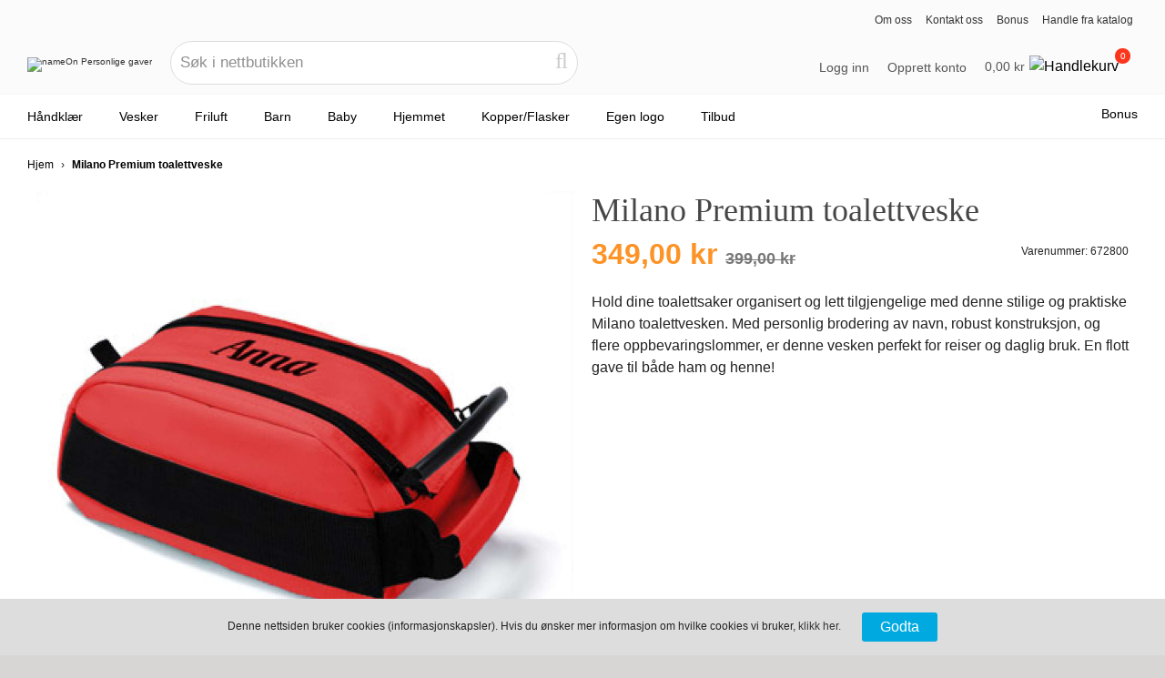

--- FILE ---
content_type: text/html; charset=UTF-8
request_url: https://www.nameon.no/milano-premium-toalettveske
body_size: 34629
content:
<!doctype html>
<!--[if lt IE 7]> <html class="no-js ie6 oldie" lang="no"> <![endif]-->
<!--[if IE 7]>    <html class="no-js ie7 oldie" lang="no"> <![endif]-->
<!--[if IE 8]>    <html class="no-js ie8 oldie" lang="no"> <![endif]-->
<!--[if gt IE 8]><!--> <html class="no-js" lang="no"> <!--<![endif]-->
<head>
    <meta charset="utf-8">
    <meta http-equiv="Content-Type" content="text/html; charset=utf-8" />
    <title>Milano Premium toalettveske</title>

    <meta http-equiv="X-UA-Compatible" content="IE=edge,chrome=1"><script type="text/javascript">(window.NREUM||(NREUM={})).init={ajax:{deny_list:["bam.nr-data.net"]},feature_flags:["soft_nav"]};(window.NREUM||(NREUM={})).loader_config={licenseKey:"174c9e957f",applicationID:"205625086",browserID:"205626177"};;/*! For license information please see nr-loader-rum-1.308.0.min.js.LICENSE.txt */
(()=>{var e,t,r={163:(e,t,r)=>{"use strict";r.d(t,{j:()=>E});var n=r(384),i=r(1741);var a=r(2555);r(860).K7.genericEvents;const s="experimental.resources",o="register",c=e=>{if(!e||"string"!=typeof e)return!1;try{document.createDocumentFragment().querySelector(e)}catch{return!1}return!0};var d=r(2614),u=r(944),l=r(8122);const f="[data-nr-mask]",g=e=>(0,l.a)(e,(()=>{const e={feature_flags:[],experimental:{allow_registered_children:!1,resources:!1},mask_selector:"*",block_selector:"[data-nr-block]",mask_input_options:{color:!1,date:!1,"datetime-local":!1,email:!1,month:!1,number:!1,range:!1,search:!1,tel:!1,text:!1,time:!1,url:!1,week:!1,textarea:!1,select:!1,password:!0}};return{ajax:{deny_list:void 0,block_internal:!0,enabled:!0,autoStart:!0},api:{get allow_registered_children(){return e.feature_flags.includes(o)||e.experimental.allow_registered_children},set allow_registered_children(t){e.experimental.allow_registered_children=t},duplicate_registered_data:!1},browser_consent_mode:{enabled:!1},distributed_tracing:{enabled:void 0,exclude_newrelic_header:void 0,cors_use_newrelic_header:void 0,cors_use_tracecontext_headers:void 0,allowed_origins:void 0},get feature_flags(){return e.feature_flags},set feature_flags(t){e.feature_flags=t},generic_events:{enabled:!0,autoStart:!0},harvest:{interval:30},jserrors:{enabled:!0,autoStart:!0},logging:{enabled:!0,autoStart:!0},metrics:{enabled:!0,autoStart:!0},obfuscate:void 0,page_action:{enabled:!0},page_view_event:{enabled:!0,autoStart:!0},page_view_timing:{enabled:!0,autoStart:!0},performance:{capture_marks:!1,capture_measures:!1,capture_detail:!0,resources:{get enabled(){return e.feature_flags.includes(s)||e.experimental.resources},set enabled(t){e.experimental.resources=t},asset_types:[],first_party_domains:[],ignore_newrelic:!0}},privacy:{cookies_enabled:!0},proxy:{assets:void 0,beacon:void 0},session:{expiresMs:d.wk,inactiveMs:d.BB},session_replay:{autoStart:!0,enabled:!1,preload:!1,sampling_rate:10,error_sampling_rate:100,collect_fonts:!1,inline_images:!1,fix_stylesheets:!0,mask_all_inputs:!0,get mask_text_selector(){return e.mask_selector},set mask_text_selector(t){c(t)?e.mask_selector="".concat(t,",").concat(f):""===t||null===t?e.mask_selector=f:(0,u.R)(5,t)},get block_class(){return"nr-block"},get ignore_class(){return"nr-ignore"},get mask_text_class(){return"nr-mask"},get block_selector(){return e.block_selector},set block_selector(t){c(t)?e.block_selector+=",".concat(t):""!==t&&(0,u.R)(6,t)},get mask_input_options(){return e.mask_input_options},set mask_input_options(t){t&&"object"==typeof t?e.mask_input_options={...t,password:!0}:(0,u.R)(7,t)}},session_trace:{enabled:!0,autoStart:!0},soft_navigations:{enabled:!0,autoStart:!0},spa:{enabled:!0,autoStart:!0},ssl:void 0,user_actions:{enabled:!0,elementAttributes:["id","className","tagName","type"]}}})());var p=r(6154),m=r(9324);let h=0;const v={buildEnv:m.F3,distMethod:m.Xs,version:m.xv,originTime:p.WN},b={consented:!1},y={appMetadata:{},get consented(){return this.session?.state?.consent||b.consented},set consented(e){b.consented=e},customTransaction:void 0,denyList:void 0,disabled:!1,harvester:void 0,isolatedBacklog:!1,isRecording:!1,loaderType:void 0,maxBytes:3e4,obfuscator:void 0,onerror:void 0,ptid:void 0,releaseIds:{},session:void 0,timeKeeper:void 0,registeredEntities:[],jsAttributesMetadata:{bytes:0},get harvestCount(){return++h}},_=e=>{const t=(0,l.a)(e,y),r=Object.keys(v).reduce((e,t)=>(e[t]={value:v[t],writable:!1,configurable:!0,enumerable:!0},e),{});return Object.defineProperties(t,r)};var w=r(5701);const x=e=>{const t=e.startsWith("http");e+="/",r.p=t?e:"https://"+e};var R=r(7836),k=r(3241);const A={accountID:void 0,trustKey:void 0,agentID:void 0,licenseKey:void 0,applicationID:void 0,xpid:void 0},S=e=>(0,l.a)(e,A),T=new Set;function E(e,t={},r,s){let{init:o,info:c,loader_config:d,runtime:u={},exposed:l=!0}=t;if(!c){const e=(0,n.pV)();o=e.init,c=e.info,d=e.loader_config}e.init=g(o||{}),e.loader_config=S(d||{}),c.jsAttributes??={},p.bv&&(c.jsAttributes.isWorker=!0),e.info=(0,a.D)(c);const f=e.init,m=[c.beacon,c.errorBeacon];T.has(e.agentIdentifier)||(f.proxy.assets&&(x(f.proxy.assets),m.push(f.proxy.assets)),f.proxy.beacon&&m.push(f.proxy.beacon),e.beacons=[...m],function(e){const t=(0,n.pV)();Object.getOwnPropertyNames(i.W.prototype).forEach(r=>{const n=i.W.prototype[r];if("function"!=typeof n||"constructor"===n)return;let a=t[r];e[r]&&!1!==e.exposed&&"micro-agent"!==e.runtime?.loaderType&&(t[r]=(...t)=>{const n=e[r](...t);return a?a(...t):n})})}(e),(0,n.US)("activatedFeatures",w.B)),u.denyList=[...f.ajax.deny_list||[],...f.ajax.block_internal?m:[]],u.ptid=e.agentIdentifier,u.loaderType=r,e.runtime=_(u),T.has(e.agentIdentifier)||(e.ee=R.ee.get(e.agentIdentifier),e.exposed=l,(0,k.W)({agentIdentifier:e.agentIdentifier,drained:!!w.B?.[e.agentIdentifier],type:"lifecycle",name:"initialize",feature:void 0,data:e.config})),T.add(e.agentIdentifier)}},384:(e,t,r)=>{"use strict";r.d(t,{NT:()=>s,US:()=>u,Zm:()=>o,bQ:()=>d,dV:()=>c,pV:()=>l});var n=r(6154),i=r(1863),a=r(1910);const s={beacon:"bam.nr-data.net",errorBeacon:"bam.nr-data.net"};function o(){return n.gm.NREUM||(n.gm.NREUM={}),void 0===n.gm.newrelic&&(n.gm.newrelic=n.gm.NREUM),n.gm.NREUM}function c(){let e=o();return e.o||(e.o={ST:n.gm.setTimeout,SI:n.gm.setImmediate||n.gm.setInterval,CT:n.gm.clearTimeout,XHR:n.gm.XMLHttpRequest,REQ:n.gm.Request,EV:n.gm.Event,PR:n.gm.Promise,MO:n.gm.MutationObserver,FETCH:n.gm.fetch,WS:n.gm.WebSocket},(0,a.i)(...Object.values(e.o))),e}function d(e,t){let r=o();r.initializedAgents??={},t.initializedAt={ms:(0,i.t)(),date:new Date},r.initializedAgents[e]=t}function u(e,t){o()[e]=t}function l(){return function(){let e=o();const t=e.info||{};e.info={beacon:s.beacon,errorBeacon:s.errorBeacon,...t}}(),function(){let e=o();const t=e.init||{};e.init={...t}}(),c(),function(){let e=o();const t=e.loader_config||{};e.loader_config={...t}}(),o()}},782:(e,t,r)=>{"use strict";r.d(t,{T:()=>n});const n=r(860).K7.pageViewTiming},860:(e,t,r)=>{"use strict";r.d(t,{$J:()=>u,K7:()=>c,P3:()=>d,XX:()=>i,Yy:()=>o,df:()=>a,qY:()=>n,v4:()=>s});const n="events",i="jserrors",a="browser/blobs",s="rum",o="browser/logs",c={ajax:"ajax",genericEvents:"generic_events",jserrors:i,logging:"logging",metrics:"metrics",pageAction:"page_action",pageViewEvent:"page_view_event",pageViewTiming:"page_view_timing",sessionReplay:"session_replay",sessionTrace:"session_trace",softNav:"soft_navigations",spa:"spa"},d={[c.pageViewEvent]:1,[c.pageViewTiming]:2,[c.metrics]:3,[c.jserrors]:4,[c.spa]:5,[c.ajax]:6,[c.sessionTrace]:7,[c.softNav]:8,[c.sessionReplay]:9,[c.logging]:10,[c.genericEvents]:11},u={[c.pageViewEvent]:s,[c.pageViewTiming]:n,[c.ajax]:n,[c.spa]:n,[c.softNav]:n,[c.metrics]:i,[c.jserrors]:i,[c.sessionTrace]:a,[c.sessionReplay]:a,[c.logging]:o,[c.genericEvents]:"ins"}},944:(e,t,r)=>{"use strict";r.d(t,{R:()=>i});var n=r(3241);function i(e,t){"function"==typeof console.debug&&(console.debug("New Relic Warning: https://github.com/newrelic/newrelic-browser-agent/blob/main/docs/warning-codes.md#".concat(e),t),(0,n.W)({agentIdentifier:null,drained:null,type:"data",name:"warn",feature:"warn",data:{code:e,secondary:t}}))}},1687:(e,t,r)=>{"use strict";r.d(t,{Ak:()=>d,Ze:()=>f,x3:()=>u});var n=r(3241),i=r(7836),a=r(3606),s=r(860),o=r(2646);const c={};function d(e,t){const r={staged:!1,priority:s.P3[t]||0};l(e),c[e].get(t)||c[e].set(t,r)}function u(e,t){e&&c[e]&&(c[e].get(t)&&c[e].delete(t),p(e,t,!1),c[e].size&&g(e))}function l(e){if(!e)throw new Error("agentIdentifier required");c[e]||(c[e]=new Map)}function f(e="",t="feature",r=!1){if(l(e),!e||!c[e].get(t)||r)return p(e,t);c[e].get(t).staged=!0,g(e)}function g(e){const t=Array.from(c[e]);t.every(([e,t])=>t.staged)&&(t.sort((e,t)=>e[1].priority-t[1].priority),t.forEach(([t])=>{c[e].delete(t),p(e,t)}))}function p(e,t,r=!0){const s=e?i.ee.get(e):i.ee,c=a.i.handlers;if(!s.aborted&&s.backlog&&c){if((0,n.W)({agentIdentifier:e,type:"lifecycle",name:"drain",feature:t}),r){const e=s.backlog[t],r=c[t];if(r){for(let t=0;e&&t<e.length;++t)m(e[t],r);Object.entries(r).forEach(([e,t])=>{Object.values(t||{}).forEach(t=>{t[0]?.on&&t[0]?.context()instanceof o.y&&t[0].on(e,t[1])})})}}s.isolatedBacklog||delete c[t],s.backlog[t]=null,s.emit("drain-"+t,[])}}function m(e,t){var r=e[1];Object.values(t[r]||{}).forEach(t=>{var r=e[0];if(t[0]===r){var n=t[1],i=e[3],a=e[2];n.apply(i,a)}})}},1738:(e,t,r)=>{"use strict";r.d(t,{U:()=>g,Y:()=>f});var n=r(3241),i=r(9908),a=r(1863),s=r(944),o=r(5701),c=r(3969),d=r(8362),u=r(860),l=r(4261);function f(e,t,r,a){const f=a||r;!f||f[e]&&f[e]!==d.d.prototype[e]||(f[e]=function(){(0,i.p)(c.xV,["API/"+e+"/called"],void 0,u.K7.metrics,r.ee),(0,n.W)({agentIdentifier:r.agentIdentifier,drained:!!o.B?.[r.agentIdentifier],type:"data",name:"api",feature:l.Pl+e,data:{}});try{return t.apply(this,arguments)}catch(e){(0,s.R)(23,e)}})}function g(e,t,r,n,s){const o=e.info;null===r?delete o.jsAttributes[t]:o.jsAttributes[t]=r,(s||null===r)&&(0,i.p)(l.Pl+n,[(0,a.t)(),t,r],void 0,"session",e.ee)}},1741:(e,t,r)=>{"use strict";r.d(t,{W:()=>a});var n=r(944),i=r(4261);class a{#e(e,...t){if(this[e]!==a.prototype[e])return this[e](...t);(0,n.R)(35,e)}addPageAction(e,t){return this.#e(i.hG,e,t)}register(e){return this.#e(i.eY,e)}recordCustomEvent(e,t){return this.#e(i.fF,e,t)}setPageViewName(e,t){return this.#e(i.Fw,e,t)}setCustomAttribute(e,t,r){return this.#e(i.cD,e,t,r)}noticeError(e,t){return this.#e(i.o5,e,t)}setUserId(e,t=!1){return this.#e(i.Dl,e,t)}setApplicationVersion(e){return this.#e(i.nb,e)}setErrorHandler(e){return this.#e(i.bt,e)}addRelease(e,t){return this.#e(i.k6,e,t)}log(e,t){return this.#e(i.$9,e,t)}start(){return this.#e(i.d3)}finished(e){return this.#e(i.BL,e)}recordReplay(){return this.#e(i.CH)}pauseReplay(){return this.#e(i.Tb)}addToTrace(e){return this.#e(i.U2,e)}setCurrentRouteName(e){return this.#e(i.PA,e)}interaction(e){return this.#e(i.dT,e)}wrapLogger(e,t,r){return this.#e(i.Wb,e,t,r)}measure(e,t){return this.#e(i.V1,e,t)}consent(e){return this.#e(i.Pv,e)}}},1863:(e,t,r)=>{"use strict";function n(){return Math.floor(performance.now())}r.d(t,{t:()=>n})},1910:(e,t,r)=>{"use strict";r.d(t,{i:()=>a});var n=r(944);const i=new Map;function a(...e){return e.every(e=>{if(i.has(e))return i.get(e);const t="function"==typeof e?e.toString():"",r=t.includes("[native code]"),a=t.includes("nrWrapper");return r||a||(0,n.R)(64,e?.name||t),i.set(e,r),r})}},2555:(e,t,r)=>{"use strict";r.d(t,{D:()=>o,f:()=>s});var n=r(384),i=r(8122);const a={beacon:n.NT.beacon,errorBeacon:n.NT.errorBeacon,licenseKey:void 0,applicationID:void 0,sa:void 0,queueTime:void 0,applicationTime:void 0,ttGuid:void 0,user:void 0,account:void 0,product:void 0,extra:void 0,jsAttributes:{},userAttributes:void 0,atts:void 0,transactionName:void 0,tNamePlain:void 0};function s(e){try{return!!e.licenseKey&&!!e.errorBeacon&&!!e.applicationID}catch(e){return!1}}const o=e=>(0,i.a)(e,a)},2614:(e,t,r)=>{"use strict";r.d(t,{BB:()=>s,H3:()=>n,g:()=>d,iL:()=>c,tS:()=>o,uh:()=>i,wk:()=>a});const n="NRBA",i="SESSION",a=144e5,s=18e5,o={STARTED:"session-started",PAUSE:"session-pause",RESET:"session-reset",RESUME:"session-resume",UPDATE:"session-update"},c={SAME_TAB:"same-tab",CROSS_TAB:"cross-tab"},d={OFF:0,FULL:1,ERROR:2}},2646:(e,t,r)=>{"use strict";r.d(t,{y:()=>n});class n{constructor(e){this.contextId=e}}},2843:(e,t,r)=>{"use strict";r.d(t,{G:()=>a,u:()=>i});var n=r(3878);function i(e,t=!1,r,i){(0,n.DD)("visibilitychange",function(){if(t)return void("hidden"===document.visibilityState&&e());e(document.visibilityState)},r,i)}function a(e,t,r){(0,n.sp)("pagehide",e,t,r)}},3241:(e,t,r)=>{"use strict";r.d(t,{W:()=>a});var n=r(6154);const i="newrelic";function a(e={}){try{n.gm.dispatchEvent(new CustomEvent(i,{detail:e}))}catch(e){}}},3606:(e,t,r)=>{"use strict";r.d(t,{i:()=>a});var n=r(9908);a.on=s;var i=a.handlers={};function a(e,t,r,a){s(a||n.d,i,e,t,r)}function s(e,t,r,i,a){a||(a="feature"),e||(e=n.d);var s=t[a]=t[a]||{};(s[r]=s[r]||[]).push([e,i])}},3878:(e,t,r)=>{"use strict";function n(e,t){return{capture:e,passive:!1,signal:t}}function i(e,t,r=!1,i){window.addEventListener(e,t,n(r,i))}function a(e,t,r=!1,i){document.addEventListener(e,t,n(r,i))}r.d(t,{DD:()=>a,jT:()=>n,sp:()=>i})},3969:(e,t,r)=>{"use strict";r.d(t,{TZ:()=>n,XG:()=>o,rs:()=>i,xV:()=>s,z_:()=>a});const n=r(860).K7.metrics,i="sm",a="cm",s="storeSupportabilityMetrics",o="storeEventMetrics"},4234:(e,t,r)=>{"use strict";r.d(t,{W:()=>a});var n=r(7836),i=r(1687);class a{constructor(e,t){this.agentIdentifier=e,this.ee=n.ee.get(e),this.featureName=t,this.blocked=!1}deregisterDrain(){(0,i.x3)(this.agentIdentifier,this.featureName)}}},4261:(e,t,r)=>{"use strict";r.d(t,{$9:()=>d,BL:()=>o,CH:()=>g,Dl:()=>_,Fw:()=>y,PA:()=>h,Pl:()=>n,Pv:()=>k,Tb:()=>l,U2:()=>a,V1:()=>R,Wb:()=>x,bt:()=>b,cD:()=>v,d3:()=>w,dT:()=>c,eY:()=>p,fF:()=>f,hG:()=>i,k6:()=>s,nb:()=>m,o5:()=>u});const n="api-",i="addPageAction",a="addToTrace",s="addRelease",o="finished",c="interaction",d="log",u="noticeError",l="pauseReplay",f="recordCustomEvent",g="recordReplay",p="register",m="setApplicationVersion",h="setCurrentRouteName",v="setCustomAttribute",b="setErrorHandler",y="setPageViewName",_="setUserId",w="start",x="wrapLogger",R="measure",k="consent"},5289:(e,t,r)=>{"use strict";r.d(t,{GG:()=>s,Qr:()=>c,sB:()=>o});var n=r(3878),i=r(6389);function a(){return"undefined"==typeof document||"complete"===document.readyState}function s(e,t){if(a())return e();const r=(0,i.J)(e),s=setInterval(()=>{a()&&(clearInterval(s),r())},500);(0,n.sp)("load",r,t)}function o(e){if(a())return e();(0,n.DD)("DOMContentLoaded",e)}function c(e){if(a())return e();(0,n.sp)("popstate",e)}},5607:(e,t,r)=>{"use strict";r.d(t,{W:()=>n});const n=(0,r(9566).bz)()},5701:(e,t,r)=>{"use strict";r.d(t,{B:()=>a,t:()=>s});var n=r(3241);const i=new Set,a={};function s(e,t){const r=t.agentIdentifier;a[r]??={},e&&"object"==typeof e&&(i.has(r)||(t.ee.emit("rumresp",[e]),a[r]=e,i.add(r),(0,n.W)({agentIdentifier:r,loaded:!0,drained:!0,type:"lifecycle",name:"load",feature:void 0,data:e})))}},6154:(e,t,r)=>{"use strict";r.d(t,{OF:()=>c,RI:()=>i,WN:()=>u,bv:()=>a,eN:()=>l,gm:()=>s,mw:()=>o,sb:()=>d});var n=r(1863);const i="undefined"!=typeof window&&!!window.document,a="undefined"!=typeof WorkerGlobalScope&&("undefined"!=typeof self&&self instanceof WorkerGlobalScope&&self.navigator instanceof WorkerNavigator||"undefined"!=typeof globalThis&&globalThis instanceof WorkerGlobalScope&&globalThis.navigator instanceof WorkerNavigator),s=i?window:"undefined"!=typeof WorkerGlobalScope&&("undefined"!=typeof self&&self instanceof WorkerGlobalScope&&self||"undefined"!=typeof globalThis&&globalThis instanceof WorkerGlobalScope&&globalThis),o=Boolean("hidden"===s?.document?.visibilityState),c=/iPad|iPhone|iPod/.test(s.navigator?.userAgent),d=c&&"undefined"==typeof SharedWorker,u=((()=>{const e=s.navigator?.userAgent?.match(/Firefox[/\s](\d+\.\d+)/);Array.isArray(e)&&e.length>=2&&e[1]})(),Date.now()-(0,n.t)()),l=()=>"undefined"!=typeof PerformanceNavigationTiming&&s?.performance?.getEntriesByType("navigation")?.[0]?.responseStart},6389:(e,t,r)=>{"use strict";function n(e,t=500,r={}){const n=r?.leading||!1;let i;return(...r)=>{n&&void 0===i&&(e.apply(this,r),i=setTimeout(()=>{i=clearTimeout(i)},t)),n||(clearTimeout(i),i=setTimeout(()=>{e.apply(this,r)},t))}}function i(e){let t=!1;return(...r)=>{t||(t=!0,e.apply(this,r))}}r.d(t,{J:()=>i,s:()=>n})},6630:(e,t,r)=>{"use strict";r.d(t,{T:()=>n});const n=r(860).K7.pageViewEvent},7699:(e,t,r)=>{"use strict";r.d(t,{It:()=>a,KC:()=>o,No:()=>i,qh:()=>s});var n=r(860);const i=16e3,a=1e6,s="SESSION_ERROR",o={[n.K7.logging]:!0,[n.K7.genericEvents]:!1,[n.K7.jserrors]:!1,[n.K7.ajax]:!1}},7836:(e,t,r)=>{"use strict";r.d(t,{P:()=>o,ee:()=>c});var n=r(384),i=r(8990),a=r(2646),s=r(5607);const o="nr@context:".concat(s.W),c=function e(t,r){var n={},s={},u={},l=!1;try{l=16===r.length&&d.initializedAgents?.[r]?.runtime.isolatedBacklog}catch(e){}var f={on:p,addEventListener:p,removeEventListener:function(e,t){var r=n[e];if(!r)return;for(var i=0;i<r.length;i++)r[i]===t&&r.splice(i,1)},emit:function(e,r,n,i,a){!1!==a&&(a=!0);if(c.aborted&&!i)return;t&&a&&t.emit(e,r,n);var o=g(n);m(e).forEach(e=>{e.apply(o,r)});var d=v()[s[e]];d&&d.push([f,e,r,o]);return o},get:h,listeners:m,context:g,buffer:function(e,t){const r=v();if(t=t||"feature",f.aborted)return;Object.entries(e||{}).forEach(([e,n])=>{s[n]=t,t in r||(r[t]=[])})},abort:function(){f._aborted=!0,Object.keys(f.backlog).forEach(e=>{delete f.backlog[e]})},isBuffering:function(e){return!!v()[s[e]]},debugId:r,backlog:l?{}:t&&"object"==typeof t.backlog?t.backlog:{},isolatedBacklog:l};return Object.defineProperty(f,"aborted",{get:()=>{let e=f._aborted||!1;return e||(t&&(e=t.aborted),e)}}),f;function g(e){return e&&e instanceof a.y?e:e?(0,i.I)(e,o,()=>new a.y(o)):new a.y(o)}function p(e,t){n[e]=m(e).concat(t)}function m(e){return n[e]||[]}function h(t){return u[t]=u[t]||e(f,t)}function v(){return f.backlog}}(void 0,"globalEE"),d=(0,n.Zm)();d.ee||(d.ee=c)},8122:(e,t,r)=>{"use strict";r.d(t,{a:()=>i});var n=r(944);function i(e,t){try{if(!e||"object"!=typeof e)return(0,n.R)(3);if(!t||"object"!=typeof t)return(0,n.R)(4);const r=Object.create(Object.getPrototypeOf(t),Object.getOwnPropertyDescriptors(t)),a=0===Object.keys(r).length?e:r;for(let s in a)if(void 0!==e[s])try{if(null===e[s]){r[s]=null;continue}Array.isArray(e[s])&&Array.isArray(t[s])?r[s]=Array.from(new Set([...e[s],...t[s]])):"object"==typeof e[s]&&"object"==typeof t[s]?r[s]=i(e[s],t[s]):r[s]=e[s]}catch(e){r[s]||(0,n.R)(1,e)}return r}catch(e){(0,n.R)(2,e)}}},8362:(e,t,r)=>{"use strict";r.d(t,{d:()=>a});var n=r(9566),i=r(1741);class a extends i.W{agentIdentifier=(0,n.LA)(16)}},8374:(e,t,r)=>{r.nc=(()=>{try{return document?.currentScript?.nonce}catch(e){}return""})()},8990:(e,t,r)=>{"use strict";r.d(t,{I:()=>i});var n=Object.prototype.hasOwnProperty;function i(e,t,r){if(n.call(e,t))return e[t];var i=r();if(Object.defineProperty&&Object.keys)try{return Object.defineProperty(e,t,{value:i,writable:!0,enumerable:!1}),i}catch(e){}return e[t]=i,i}},9324:(e,t,r)=>{"use strict";r.d(t,{F3:()=>i,Xs:()=>a,xv:()=>n});const n="1.308.0",i="PROD",a="CDN"},9566:(e,t,r)=>{"use strict";r.d(t,{LA:()=>o,bz:()=>s});var n=r(6154);const i="xxxxxxxx-xxxx-4xxx-yxxx-xxxxxxxxxxxx";function a(e,t){return e?15&e[t]:16*Math.random()|0}function s(){const e=n.gm?.crypto||n.gm?.msCrypto;let t,r=0;return e&&e.getRandomValues&&(t=e.getRandomValues(new Uint8Array(30))),i.split("").map(e=>"x"===e?a(t,r++).toString(16):"y"===e?(3&a()|8).toString(16):e).join("")}function o(e){const t=n.gm?.crypto||n.gm?.msCrypto;let r,i=0;t&&t.getRandomValues&&(r=t.getRandomValues(new Uint8Array(e)));const s=[];for(var o=0;o<e;o++)s.push(a(r,i++).toString(16));return s.join("")}},9908:(e,t,r)=>{"use strict";r.d(t,{d:()=>n,p:()=>i});var n=r(7836).ee.get("handle");function i(e,t,r,i,a){a?(a.buffer([e],i),a.emit(e,t,r)):(n.buffer([e],i),n.emit(e,t,r))}}},n={};function i(e){var t=n[e];if(void 0!==t)return t.exports;var a=n[e]={exports:{}};return r[e](a,a.exports,i),a.exports}i.m=r,i.d=(e,t)=>{for(var r in t)i.o(t,r)&&!i.o(e,r)&&Object.defineProperty(e,r,{enumerable:!0,get:t[r]})},i.f={},i.e=e=>Promise.all(Object.keys(i.f).reduce((t,r)=>(i.f[r](e,t),t),[])),i.u=e=>"nr-rum-1.308.0.min.js",i.o=(e,t)=>Object.prototype.hasOwnProperty.call(e,t),e={},t="NRBA-1.308.0.PROD:",i.l=(r,n,a,s)=>{if(e[r])e[r].push(n);else{var o,c;if(void 0!==a)for(var d=document.getElementsByTagName("script"),u=0;u<d.length;u++){var l=d[u];if(l.getAttribute("src")==r||l.getAttribute("data-webpack")==t+a){o=l;break}}if(!o){c=!0;var f={296:"sha512-+MIMDsOcckGXa1EdWHqFNv7P+JUkd5kQwCBr3KE6uCvnsBNUrdSt4a/3/L4j4TxtnaMNjHpza2/erNQbpacJQA=="};(o=document.createElement("script")).charset="utf-8",i.nc&&o.setAttribute("nonce",i.nc),o.setAttribute("data-webpack",t+a),o.src=r,0!==o.src.indexOf(window.location.origin+"/")&&(o.crossOrigin="anonymous"),f[s]&&(o.integrity=f[s])}e[r]=[n];var g=(t,n)=>{o.onerror=o.onload=null,clearTimeout(p);var i=e[r];if(delete e[r],o.parentNode&&o.parentNode.removeChild(o),i&&i.forEach(e=>e(n)),t)return t(n)},p=setTimeout(g.bind(null,void 0,{type:"timeout",target:o}),12e4);o.onerror=g.bind(null,o.onerror),o.onload=g.bind(null,o.onload),c&&document.head.appendChild(o)}},i.r=e=>{"undefined"!=typeof Symbol&&Symbol.toStringTag&&Object.defineProperty(e,Symbol.toStringTag,{value:"Module"}),Object.defineProperty(e,"__esModule",{value:!0})},i.p="https://js-agent.newrelic.com/",(()=>{var e={374:0,840:0};i.f.j=(t,r)=>{var n=i.o(e,t)?e[t]:void 0;if(0!==n)if(n)r.push(n[2]);else{var a=new Promise((r,i)=>n=e[t]=[r,i]);r.push(n[2]=a);var s=i.p+i.u(t),o=new Error;i.l(s,r=>{if(i.o(e,t)&&(0!==(n=e[t])&&(e[t]=void 0),n)){var a=r&&("load"===r.type?"missing":r.type),s=r&&r.target&&r.target.src;o.message="Loading chunk "+t+" failed: ("+a+": "+s+")",o.name="ChunkLoadError",o.type=a,o.request=s,n[1](o)}},"chunk-"+t,t)}};var t=(t,r)=>{var n,a,[s,o,c]=r,d=0;if(s.some(t=>0!==e[t])){for(n in o)i.o(o,n)&&(i.m[n]=o[n]);if(c)c(i)}for(t&&t(r);d<s.length;d++)a=s[d],i.o(e,a)&&e[a]&&e[a][0](),e[a]=0},r=self["webpackChunk:NRBA-1.308.0.PROD"]=self["webpackChunk:NRBA-1.308.0.PROD"]||[];r.forEach(t.bind(null,0)),r.push=t.bind(null,r.push.bind(r))})(),(()=>{"use strict";i(8374);var e=i(8362),t=i(860);const r=Object.values(t.K7);var n=i(163);var a=i(9908),s=i(1863),o=i(4261),c=i(1738);var d=i(1687),u=i(4234),l=i(5289),f=i(6154),g=i(944),p=i(384);const m=e=>f.RI&&!0===e?.privacy.cookies_enabled;function h(e){return!!(0,p.dV)().o.MO&&m(e)&&!0===e?.session_trace.enabled}var v=i(6389),b=i(7699);class y extends u.W{constructor(e,t){super(e.agentIdentifier,t),this.agentRef=e,this.abortHandler=void 0,this.featAggregate=void 0,this.loadedSuccessfully=void 0,this.onAggregateImported=new Promise(e=>{this.loadedSuccessfully=e}),this.deferred=Promise.resolve(),!1===e.init[this.featureName].autoStart?this.deferred=new Promise((t,r)=>{this.ee.on("manual-start-all",(0,v.J)(()=>{(0,d.Ak)(e.agentIdentifier,this.featureName),t()}))}):(0,d.Ak)(e.agentIdentifier,t)}importAggregator(e,t,r={}){if(this.featAggregate)return;const n=async()=>{let n;await this.deferred;try{if(m(e.init)){const{setupAgentSession:t}=await i.e(296).then(i.bind(i,3305));n=t(e)}}catch(e){(0,g.R)(20,e),this.ee.emit("internal-error",[e]),(0,a.p)(b.qh,[e],void 0,this.featureName,this.ee)}try{if(!this.#t(this.featureName,n,e.init))return(0,d.Ze)(this.agentIdentifier,this.featureName),void this.loadedSuccessfully(!1);const{Aggregate:i}=await t();this.featAggregate=new i(e,r),e.runtime.harvester.initializedAggregates.push(this.featAggregate),this.loadedSuccessfully(!0)}catch(e){(0,g.R)(34,e),this.abortHandler?.(),(0,d.Ze)(this.agentIdentifier,this.featureName,!0),this.loadedSuccessfully(!1),this.ee&&this.ee.abort()}};f.RI?(0,l.GG)(()=>n(),!0):n()}#t(e,r,n){if(this.blocked)return!1;switch(e){case t.K7.sessionReplay:return h(n)&&!!r;case t.K7.sessionTrace:return!!r;default:return!0}}}var _=i(6630),w=i(2614),x=i(3241);class R extends y{static featureName=_.T;constructor(e){var t;super(e,_.T),this.setupInspectionEvents(e.agentIdentifier),t=e,(0,c.Y)(o.Fw,function(e,r){"string"==typeof e&&("/"!==e.charAt(0)&&(e="/"+e),t.runtime.customTransaction=(r||"http://custom.transaction")+e,(0,a.p)(o.Pl+o.Fw,[(0,s.t)()],void 0,void 0,t.ee))},t),this.importAggregator(e,()=>i.e(296).then(i.bind(i,3943)))}setupInspectionEvents(e){const t=(t,r)=>{t&&(0,x.W)({agentIdentifier:e,timeStamp:t.timeStamp,loaded:"complete"===t.target.readyState,type:"window",name:r,data:t.target.location+""})};(0,l.sB)(e=>{t(e,"DOMContentLoaded")}),(0,l.GG)(e=>{t(e,"load")}),(0,l.Qr)(e=>{t(e,"navigate")}),this.ee.on(w.tS.UPDATE,(t,r)=>{(0,x.W)({agentIdentifier:e,type:"lifecycle",name:"session",data:r})})}}class k extends e.d{constructor(e){var t;(super(),f.gm)?(this.features={},(0,p.bQ)(this.agentIdentifier,this),this.desiredFeatures=new Set(e.features||[]),this.desiredFeatures.add(R),(0,n.j)(this,e,e.loaderType||"agent"),t=this,(0,c.Y)(o.cD,function(e,r,n=!1){if("string"==typeof e){if(["string","number","boolean"].includes(typeof r)||null===r)return(0,c.U)(t,e,r,o.cD,n);(0,g.R)(40,typeof r)}else(0,g.R)(39,typeof e)},t),function(e){(0,c.Y)(o.Dl,function(t,r=!1){if("string"!=typeof t&&null!==t)return void(0,g.R)(41,typeof t);const n=e.info.jsAttributes["enduser.id"];r&&null!=n&&n!==t?(0,a.p)(o.Pl+"setUserIdAndResetSession",[t],void 0,"session",e.ee):(0,c.U)(e,"enduser.id",t,o.Dl,!0)},e)}(this),function(e){(0,c.Y)(o.nb,function(t){if("string"==typeof t||null===t)return(0,c.U)(e,"application.version",t,o.nb,!1);(0,g.R)(42,typeof t)},e)}(this),function(e){(0,c.Y)(o.d3,function(){e.ee.emit("manual-start-all")},e)}(this),function(e){(0,c.Y)(o.Pv,function(t=!0){if("boolean"==typeof t){if((0,a.p)(o.Pl+o.Pv,[t],void 0,"session",e.ee),e.runtime.consented=t,t){const t=e.features.page_view_event;t.onAggregateImported.then(e=>{const r=t.featAggregate;e&&!r.sentRum&&r.sendRum()})}}else(0,g.R)(65,typeof t)},e)}(this),this.run()):(0,g.R)(21)}get config(){return{info:this.info,init:this.init,loader_config:this.loader_config,runtime:this.runtime}}get api(){return this}run(){try{const e=function(e){const t={};return r.forEach(r=>{t[r]=!!e[r]?.enabled}),t}(this.init),n=[...this.desiredFeatures];n.sort((e,r)=>t.P3[e.featureName]-t.P3[r.featureName]),n.forEach(r=>{if(!e[r.featureName]&&r.featureName!==t.K7.pageViewEvent)return;if(r.featureName===t.K7.spa)return void(0,g.R)(67);const n=function(e){switch(e){case t.K7.ajax:return[t.K7.jserrors];case t.K7.sessionTrace:return[t.K7.ajax,t.K7.pageViewEvent];case t.K7.sessionReplay:return[t.K7.sessionTrace];case t.K7.pageViewTiming:return[t.K7.pageViewEvent];default:return[]}}(r.featureName).filter(e=>!(e in this.features));n.length>0&&(0,g.R)(36,{targetFeature:r.featureName,missingDependencies:n}),this.features[r.featureName]=new r(this)})}catch(e){(0,g.R)(22,e);for(const e in this.features)this.features[e].abortHandler?.();const t=(0,p.Zm)();delete t.initializedAgents[this.agentIdentifier]?.features,delete this.sharedAggregator;return t.ee.get(this.agentIdentifier).abort(),!1}}}var A=i(2843),S=i(782);class T extends y{static featureName=S.T;constructor(e){super(e,S.T),f.RI&&((0,A.u)(()=>(0,a.p)("docHidden",[(0,s.t)()],void 0,S.T,this.ee),!0),(0,A.G)(()=>(0,a.p)("winPagehide",[(0,s.t)()],void 0,S.T,this.ee)),this.importAggregator(e,()=>i.e(296).then(i.bind(i,2117))))}}var E=i(3969);class I extends y{static featureName=E.TZ;constructor(e){super(e,E.TZ),f.RI&&document.addEventListener("securitypolicyviolation",e=>{(0,a.p)(E.xV,["Generic/CSPViolation/Detected"],void 0,this.featureName,this.ee)}),this.importAggregator(e,()=>i.e(296).then(i.bind(i,9623)))}}new k({features:[R,T,I],loaderType:"lite"})})()})();</script>

    <!-- Mobile -->
    <meta name="viewport" content="width=device-width,initial-scale=1, maximum-scale=1, user-scalable=no" />
    <!-- <meta name="apple-mobile-web-app-capable" content="yes"> -->
    <meta name="apple-mobile-web-app-status-bar-style" content="black" />
    <meta name="format-detection" content="telephone=no" />

    <meta name="description" content="&lt;p&gt;Oppdag den elegante og praktiske Milano toalettvesken, perfekt for reiseentusiaster og de som verdsetter organisasjon og stil. Vesken kombinerer funksjonalitet med et tidløst design, og kommer i friske farger med robuste svarte detaljer.&lt;/p&gt;

&lt;p&gt;Mila" />
    <meta name="keywords" content="" />
    <meta name="robots" content="INDEX,FOLLOW" />

    <link rel="icon" href="https://www.nameon.no/media/favicon/default/favicon-nameon_3.png" type="image/x-icon" />
    <link rel="shortcut icon" href="https://www.nameon.no/media/favicon/default/favicon-nameon_3.png" type="image/x-icon" />

    <!--[if lt IE 7]>
    <script>
        var BLANK_URL = 'https://www.nameon.no/js/blank.html';
        var BLANK_IMG = 'https://www.nameon.no/js/spacer.gif';
    </script>
    <![endif]-->

    <!--[if lt IE 9]>
        <script src="https://www.nameon.no/skin/frontend/mage-to-measure/default/js/html5shiv.js"></script>
    <![endif]-->

    <link rel="stylesheet" type="text/css" href="https://www.nameon.no/media/css_secure/9c46d17eb2ada1183b1b71459afed79f.css" />
<link rel="stylesheet" type="text/css" href="https://www.nameon.no/media/css_secure/2b31414fad5c8fd5c493dabf640b67a5.css" media="all" />
<script type="text/javascript" src="https://www.nameon.no/media/js/75495b1f3c1b015550103b0a25558a70.js"></script>
<link rel="canonical" href="https://www.nameon.no/milano-premium-toalettveske" />
<!--[if lt IE 9]>
<script type="text/javascript" src="https://www.nameon.no/media/js/984d8a5f6c7ee5317a75c0f54207b070.js"></script>
<![endif]-->
<!--[if lte IE 9]>
<script type="text/javascript" src="https://www.nameon.no/media/js/5ee90d4922b1f027eadd008606671bb3.js"></script>
<![endif]-->
    <script>
    Mage.Cookies.path     = '/';
    Mage.Cookies.domain   = '.www.nameon.no';
</script>

<script type="text/javascript">
//<![CDATA[
optionalZipCountries = ["NO"];
//]]>
</script>
<!-- Facebook Pixel Code -->
<script>
    !function(f,b,e,v,n,t,s){if(f.fbq)return;n=f.fbq=function(){n.callMethod?
        n.callMethod.apply(n,arguments):n.queue.push(arguments)};if(!f._fbq)f._fbq=n;
        n.push=n;n.loaded=!0;n.version='2.0';n.queue=[];t=b.createElement(e);t.async=!0;
        t.src=v;s=b.getElementsByTagName(e)[0];s.parentNode.insertBefore(t,s)}(window,
        document,'script','//connect.facebook.net/en_US/fbevents.js');

    fbq('init', '135267923845721');
    fbq('track', "PageView");</script>
<noscript><img height="1" width="1" style="display:none"
               src="https://www.facebook.com/tr?id=135267923845721&ev=PageView&noscript=1"
        /></noscript>
<!-- End Facebook Pixel Code -->
        <!-- Begin Facebook ViewContent Pixel -->
    <script type="text/javascript">
        fbq('track', 'ViewContent', {"content_type":"product","content_ids":["672800"],"value":349,"currency":"NOK","content_name":"Milano Premium toalettveske"});
    </script>
    <!-- End Facebook ViewContent Pixel -->    <script type="text/javascript">//<![CDATA[
        var Translator = new Translate({"Please select an option.":"Velg alternativ","This is a required field.":"Dette er et p\u00e5krevd felt.","Please enter a valid number in this field.":"Fyll inn et gyldig tall i dette feltet.","Please use letters only (a-z or A-Z) in this field.":"Bruk kun bokstaver (a-z or A-Z) i dette feltet.","Please use only letters (a-z), numbers (0-9) or underscore(_) in this field, first character should be a letter.":"Bruk kun bokstaver (a-z), tall (0-9) eller understrek (_) i dette feltet. F\u00f8rste tegn m\u00e5 v\u00e6re en bokstav.","Please enter a valid phone number. For example (123) 456-7890 or 123-456-7890.":"Fyll inn et gyldig telefonnummer.","Please enter a valid date.":"Fyll inn en gyldig dato. Bruk \/ istedenfor .","Please enter a valid email address. For example johndoe@domain.com.":"Fyll inn en gyldig e-postadresse. For eksempel ola@domain.com.","Please make sure your passwords match.":"Se til at passordene er like.","Please enter a valid URL. For example http:\/\/www.example.com or www.example.com":"Fyll inn en gyldig URL. For eksempel http:\/\/www.domain.com eller www.domain.com","Please enter a valid social security number. For example 123-45-6789.":"Fyll inn et gyldig personnummer.","Please enter a valid zip code. For example 90602 or 90602-1234.":"Fyll inn et gyldig postnummer.","Please enter a valid zip code.":"Fyll inn et gyldig postnummer.","Please use this date format: dd\/mm\/yyyy. For example 17\/03\/2006 for the 17th of March, 2006.":"Bruk dette datoformatet: DD\/MM\/\u00c5\u00c5\u00c5\u00c5. For eksempel 17\/03\/2006 for 17. mars, 2006.","Please enter a valid $ amount. For example $100.00.":"Fyll inn et gyldig bel\u00f8p. For eksempel 100.","Please select one of the above options.":"Velg et av alternativene over.","Please select one of the options.":"Velg et av alternativene.","Please select State\/Province.":"Velg omr\u00e5de","Please enter a number greater than 0 in this field.":"Fyll inn et tall st\u00f8rre enn null i dette feltet.","Please enter a valid credit card number.":"Fyll inn et gyldig kredittkortnummer.","Please wait, loading...":"Vennligst vent, laster...","Complete":"Ferdig","Add Products":"Legg til produkter","Please choose to register or to checkout as a guest":"Registrer deg eller sjekk ut som gjest","Please specify shipping method.":"Velg fraktmetode.","Please specify payment method.":"Velg betalingsmetode.","Add to Cart":"Legg i handlekurven","In Stock":"P\u00e5 lager","Out of Stock":"Utsolgt"});
        //]]></script>    <!--47d78cd0dd9903ba6e360149db5a6204--><style>

/* Justering av ring rundt fargevalg produkter */

ul.color-attributes li.is-saleable { background:#ccc !important; }

</style>


<meta name="google-site-verification" content="GHo2ucpl2r8tn7A0iS4kc2eJXrJsubo7Qa8c3Eu-V54" />
<!--meta name="google-site-verification" content="s1naHnb8F9GInB42K5z2gpgMvHS067FH0RHTcsRIYP0" /-->
<meta name="msvalidate.01" content="04C7655C50565AB36975235994A647A4" />
<link rel="alternate" hreflang="nb-no" href="http://www.nameon.no/" />
<link rel="alternate" hreflang="de-de" href="http://www.nameon.de/" />
<link rel="alternate" hreflang="da-dk" href="http://www.nameon.dk/" />
<link rel="alternate" hreflang="sv-se" href="http://www.nameon.se/" />
<link rel="alternate" hreflang="fi-fi" href="http://www.nameon.fi/" />
<!-- Qualaroo for nameon.no -->
<!-- Paste this code right after the <body> tag on every page of your site. -->
<script type="text/plain" data-cookieconsent="statistics">var _kiq = _kiq || [];</script>
<script type="text/plain" data-cookieconsent="statistics">
  (function(){
    setTimeout(function(){
    var d = document, f = d.getElementsByTagName('script')[0], s = d.createElement('script'); s.type = 'text/javascript';
    s.async = true; s.src = '//s3.amazonaws.com/ki.js/49639/ajy.js'; f.parentNode.insertBefore(s, f);
    }, 1);
  })();
</script>
<noscript><a href="https://qualaroo.com/">Survey by Qualaroo</a></noscript>
<meta http-equiv="content-language" content="nb-no">
<!-- Start Visual Website Optimizer Asynchronous Code -->
<script type='text/javascript'>
var _vwo_code=(function(){
var account_id=38911,
settings_tolerance=2000,
library_tolerance=2500,
use_existing_jquery=false,
// DO NOT EDIT BELOW THIS LINE
f=false,d=document;return{use_existing_jquery:function(){return use_existing_jquery;},library_tolerance:function(){return library_tolerance;},finish:function(){if(!f){f=true;var a=d.getElementById('_vis_opt_path_hides');if(a)a.parentNode.removeChild(a);}},finished:function(){return f;},load:function(a){var b=d.createElement('script');b.src=a;b.type='text/javascript';b.innerText;b.onerror=function(){_vwo_code.finish();};d.getElementsByTagName('head')[0].appendChild(b);},init:function(){settings_timer=setTimeout('_vwo_code.finish()',settings_tolerance);this.load('//dev.visualwebsiteoptimizer.com/j.php?a='+account_id+'&u='+encodeURIComponent(d.URL)+'&r='+Math.random());var a=d.createElement('style'),b='body{opacity:0 !important;filter:alpha(opacity=0) !important;background:none !important;}',h=d.getElementsByTagName('head')[0];a.setAttribute('id','_vis_opt_path_hides');a.setAttribute('type','text/css');if(a.styleSheet)a.styleSheet.cssText=b;else a.appendChild(d.createTextNode(b));h.appendChild(a);return settings_timer;}};}());_vwo_settings_timer=_vwo_code.init();
</script>
<!-- End Visual Website Optimizer Asynchronous Code -->

<!-- Hotjar Tracking Code for http://nameon.no -->
<script type="text/plain" data-cookieconsent="statistics">
    (function(h,o,t,j,a,r){
        h.hj=h.hj||function(){(h.hj.q=h.hj.q||[]).push(arguments)};
        h._hjSettings={hjid:328829,hjsv:5};
        a=o.getElementsByTagName('head')[0];
        r=o.createElement('script');r.async=1;
        r.src=t+h._hjSettings.hjid+j+h._hjSettings.hjsv;
        a.appendChild(r);
    })(window,document,'//static.hotjar.com/c/hotjar-','.js?sv=');
</script>

<!-- Facebook Pixel Code -->
<script type="text/plain" data-cookieconsent="statistics">
!function(f,b,e,v,n,t,s){if(f.fbq)return;n=f.fbq=function(){n.callMethod?
n.callMethod.apply(n,arguments):n.queue.push(arguments)};if(!f._fbq)f._fbq=n;
n.push=n;n.loaded=!0;n.version='2.0';n.queue=[];t=b.createElement(e);t.async=!0;
t.src=v;s=b.getElementsByTagName(e)[0];s.parentNode.insertBefore(t,s)}(window,
document,'script','https://connect.facebook.net/en_US/fbevents.js');
fbq('init', '135267923845721'); // Insert your pixel ID here.
fbq('track', 'PageView');
</script>
<noscript><img height="1" width="1" style="display:none"
src="https://www.facebook.com/tr?id=1785614188433586&ev=PageView&noscript=1"
/></noscript>
<!-- DO NOT MODIFY -->
<!-- End Facebook Pixel Code -->



<!--Quick fix bonus message desktop-->
<style>
@media only screen and (min-width: 980px) {
    .bonus-message {
    display: block !important;
    top: 0px;
    text-align: center;
    width: 100%;
    padding: 12px 0px;
    position: absolute;
    z-index: 999999 !important;
}
#bonus-close-button {
    display: none;
}
}
</style>

<style>
.nav-bar > li > a {
    text-transform: none;
}

.top-navigation {
    border-top: 1px solid #f7f7f7;
    border-bottom: 1px solid #ededed;
}

.nav-bar-megamenu > li .dropdown-wrapper {
    border: none;
    border-top: 1px solid #ededed;
    background:#fffffff2;
    backdrop-filter:blur(3px);
    box-shadow: none;
}

.footer-top {
    border-top: 1px solid #ededed;
    border-bottom: 1px solid #ededed;
}
</style>

<style>
#discount-coupon-form {
    display: none;
}

#pageContent .cart .row.no-margin .totals.eight.columns {
    width: 100%;
}
</style>
</head>


<body class="col1-layout catalog-product-view catalog-product-view product-milano-premium-toalettveske">
    
    
<div id="improove-cookies">
	<div class="improove-cookies-wrapper">
		<p>Denne nettsiden bruker cookies (informasjonskapsler). Hvis du ønsker mer informasjon om hvilke cookies vi bruker, <a href="https://www.nameon.no/privacy-policy-cookie-restriction-mode">klikk her.</a></p>
		<input type="button" id="improove-cookies-accept" class="improove-cookies-btn button button-primary" value="Godta" onclick="improoveCookies.acceptCookies()" />
	</div>
</div>
<!-- Google Tag Manager -->
<script>dataLayer = [{"storeId":"1","storeCode":"no","currency":"NOK","locale":"nb_NO","gaAccount":"UA-32616120-1","visitorLoginState":"Logged out","visitorType":"NOT LOGGED IN"}];improoveLayer = dataLayer;</script>

<noscript><iframe src="//www.googletagmanager.com/ns.html?id=GTM-WQ69KM"
height="0" width="0" style="display:none;visibility:hidden"></iframe></noscript>
<script>(function(w,d,s,l,i){w[l]=w[l]||[];w[l].push({'gtm.start':
new Date().getTime(),event:'gtm.js'});var f=d.getElementsByTagName(s)[0],
j=d.createElement(s),dl=l!='dataLayer'?'&l='+l:'';j.async=true;j.src=
'//www.googletagmanager.com/gtm.js?id='+i+dl;f.parentNode.insertBefore(j,f);
})(window,document,'script','dataLayer','GTM-WQ69KM');</script>
<!-- End Google Tag Manager --><div class="widget widget-static-block"></div>
    
        <noscript>
        <div class="global-site-notice noscript">
            <div class="notice-inner">
                <p>
                    <strong>JavaScript seems to be disabled in your browser.</strong><br />
                    You must have JavaScript enabled in your browser to utilize the functionality of this website.                </p>
            </div>
        </div>
    </noscript>
    
    <div id="fixed-container">
    <div class="container">
        <!-- Mobile menu -->
        <div id="menu-container">
    <div class="off-canvas-header">
        <ul class="list" id="nav-actions">
            <li>
                <a href="javascript: void(0);" id="nav-back" class="button button-gray has-icon">
                    <i class="icon icon-angle-left"></i>
                    <span class="show-for-tablet-up">Tilbake</span>
                </a>
            </li>
            <li>
                <a href="javascript: void(0);" id="nav-show-all" class="button button-transparent has-icon has-icon-right">
                    <span class="show-for-tablet-up">Vis</span>
                    <span>Alle</span>
                    <span id="nav-active"></span>
                    <i class="icon icon-angle-right"></i>
                </a>
            </li>
        </ul>
        <h3 id="nav-heading">Menu</h3>
        <ul class="list off-canvas-header-actions">
            <li>
                <a href="javascript: void(0);" class="button cancel-states-trigger state-close">&#10005;</a>
            </li>
        </ul>
    </div>
    <div class="inner">
        <nav id="nav">
            <ul class="nav-primary">
                
    <li class="level0 nav-1 level-top first parent">
<a href="https://www.nameon.no/handkler" class="level-top">
<span>Håndklær</span>
</a>
<ul class="level0">
<li class="level1 nav-1-1 first">
<a href="https://www.nameon.no/handkler/pure-exclusive">
<span>Pure exclusive</span>
</a>
</li><li class="level1 nav-1-2">
<a href="https://www.nameon.no/handkler/premium-handklaer">
<span>Premium håndklær</span>
</a>
</li><li class="level1 nav-1-3">
<a href="https://www.nameon.no/handkler/handkler-med-navn">
<span>Håndklær med navn</span>
</a>
</li><li class="level1 nav-1-4">
<a href="https://www.nameon.no/handkler/royal-crescent">
<span>Royal Crescent</span>
</a>
</li><li class="level1 nav-1-5">
<a href="https://www.nameon.no/handkler/gavesett">
<span>Gavesett</span>
</a>
</li><li class="level1 nav-1-6">
<a href="https://www.nameon.no/handkler/store-strandhandklar">
<span>Store Strandhåndklær</span>
</a>
</li><li class="level1 nav-1-7">
<a href="https://www.nameon.no/handkler/handklar-med-motiv">
<span>Håndklær med motiv</span>
</a>
</li><li class="level1 nav-1-8 last">
<a href="https://www.nameon.no/handkler/badematter">
<span>Badematter</span>
</a>
</li>
</ul>
</li><li class="level0 nav-2 level-top parent">
<a href="https://www.nameon.no/vesker" class="level-top">
<span>Vesker</span>
</a>
<ul class="level0">
<li class="level1 nav-2-1 first">
<a href="https://www.nameon.no/vesker/toalettvesker">
<span>Toalettvesker</span>
</a>
</li><li class="level1 nav-2-2">
<a href="https://www.nameon.no/vesker/gymposer">
<span>Gymposer</span>
</a>
</li><li class="level1 nav-2-3">
<a href="https://www.nameon.no/vesker/reisevesker">
<span>Reisevesker</span>
</a>
</li><li class="level1 nav-2-4">
<a href="https://www.nameon.no/vesker/skipssekker">
<span>Skipssekker</span>
</a>
</li><li class="level1 nav-2-5">
<a href="https://www.nameon.no/vesker/vesker-1">
<span>Vesker</span>
</a>
</li><li class="level1 nav-2-6">
<a href="https://www.nameon.no/vesker/vespa">
<span>Vespa</span>
</a>
</li><li class="level1 nav-2-7">
<a href="https://www.nameon.no/vesker/milea">
<span>Milea</span>
</a>
</li><li class="level1 nav-2-8 last">
<a href="https://www.nameon.no/vesker/ryggsekker-1">
<span>Ryggsekker</span>
</a>
</li>
</ul>
</li><li class="level0 nav-3 level-top parent">
<a href="https://www.nameon.no/friluft" class="level-top">
<span>Friluft</span>
</a>
<ul class="level0">
<li class="level1 nav-3-1 first">
<a href="https://www.nameon.no/friluft/caps">
<span>Caps</span>
</a>
</li><li class="level1 nav-3-2">
<a href="https://www.nameon.no/friluft/sitteunderlag">
<span>Sitteunderlag</span>
</a>
</li><li class="level1 nav-3-3">
<a href="https://www.nameon.no/friluft/hodeplagg">
<span>Hodeplagg</span>
</a>
</li><li class="level1 nav-3-4">
<a href="https://www.nameon.no/friluft/ryggsekker">
<span>Ryggsekker</span>
</a>
</li><li class="level1 nav-3-5">
<a href="https://www.nameon.no/friluft/oyo">
<span>Øyo</span>
</a>
</li><li class="level1 nav-3-6">
<a href="https://www.nameon.no/friluft/turkopper">
<span>Turkopper</span>
</a>
</li><li class="level1 nav-3-7">
<a href="https://www.nameon.no/friluft/grillpinne">
<span>Grillpinne</span>
</a>
</li><li class="level1 nav-3-8">
<a href="https://www.nameon.no/friluft/hund">
<span>Hund</span>
</a>
</li><li class="level1 nav-3-9 last">
<a href="https://www.nameon.no/friluft/kniverogutstyr">
<span>Kniver og utstyr</span>
</a>
</li>
</ul>
</li><li class="level0 nav-4 level-top parent">
<a href="https://www.nameon.no/til-barna" class="level-top">
<span>Barn</span>
</a>
<ul class="level0">
<li class="level1 nav-4-1 first">
<a href="https://www.nameon.no/til-barna/badekaper">
<span>Badekåper</span>
</a>
</li><li class="level1 nav-4-2">
<a href="https://www.nameon.no/til-barna/bamser">
<span>Bamser</span>
</a>
</li><li class="level1 nav-4-3">
<a href="https://www.nameon.no/til-barna/forklar">
<span>Forklær</span>
</a>
</li><li class="level1 nav-4-4">
<a href="https://www.nameon.no/til-barna/luer-skjerf">
<span>Luer &amp; Skjerf</span>
</a>
</li><li class="level1 nav-4-5">
<a href="https://www.nameon.no/til-barna/matboks-drikkeflaske-1">
<span>Matboks &amp; drikkeflaske</span>
</a>
</li><li class="level1 nav-4-6">
<a href="https://www.nameon.no/til-barna/pledd">
<span>Pledd</span>
</a>
</li><li class="level1 nav-4-7">
<a href="https://www.nameon.no/til-barna/pyjamas">
<span>Pyjamas</span>
</a>
</li><li class="level1 nav-4-8">
<a href="https://www.nameon.no/til-barna/sengetoy">
<span>Sengesett</span>
</a>
</li><li class="level1 nav-4-9">
<a href="https://www.nameon.no/til-barna/solbriller">
<span>Solbriller</span>
</a>
</li><li class="level1 nav-4-10">
<a href="https://www.nameon.no/til-barna/tilbehor">
<span>Tilbehør</span>
</a>
</li><li class="level1 nav-4-11">
<a href="https://www.nameon.no/til-barna/til-den-nyfodte">
<span>Til den nyfødte</span>
</a>
</li><li class="level1 nav-4-12 last">
<a href="https://www.nameon.no/til-barna/leker">
<span>Leker</span>
</a>
</li>
</ul>
</li><li class="level0 nav-5 level-top parent">
<a href="https://www.nameon.no/baby" class="level-top">
<span>Baby</span>
</a>
<ul class="level0">
<li class="level1 nav-5-1 first">
<a href="https://www.nameon.no/baby/babyhandkler">
<span>Babyhåndklær</span>
</a>
</li><li class="level1 nav-5-2">
<a href="https://www.nameon.no/baby/badekaper">
<span>Badekåper</span>
</a>
</li><li class="level1 nav-5-3">
<a href="https://www.nameon.no/baby/bamser">
<span>Bamser</span>
</a>
</li><li class="level1 nav-5-4">
<a href="https://www.nameon.no/baby/diinglisar-1">
<span>Diinglisar</span>
</a>
</li><li class="level1 nav-5-5">
<a href="https://www.nameon.no/baby/suttekluter">
<span>Suttekluter</span>
</a>
</li><li class="level1 nav-5-6">
<a href="https://www.nameon.no/baby/babypledd">
<span>Pledd</span>
</a>
</li><li class="level1 nav-5-7">
<a href="https://www.nameon.no/baby/sengesett">
<span>Sengesett</span>
</a>
</li><li class="level1 nav-5-8">
<a href="https://www.nameon.no/baby/smekker">
<span>Smekker</span>
</a>
</li><li class="level1 nav-5-9">
<a href="https://www.nameon.no/baby/sko-tofler">
<span>Sko &amp; tøfler</span>
</a>
</li><li class="level1 nav-5-10">
<a href="https://www.nameon.no/baby/babyluer">
<span>Babyluer</span>
</a>
</li><li class="level1 nav-5-11">
<a href="https://www.nameon.no/baby/ballon-blue">
<span>Ballon Blue</span>
</a>
</li><li class="level1 nav-5-12">
<a href="https://www.nameon.no/baby/ballon-pink">
<span>Ballon Pink</span>
</a>
</li><li class="level1 nav-5-13">
<a href="https://www.nameon.no/baby/bear-toys">
<span>Bear Toys</span>
</a>
</li><li class="level1 nav-5-14">
<a href="https://www.nameon.no/baby/clouds">
<span>Clouds</span>
</a>
</li><li class="level1 nav-5-15">
<a href="https://www.nameon.no/baby/ducks-blue">
<span>Ducks Blue</span>
</a>
</li><li class="level1 nav-5-16">
<a href="https://www.nameon.no/baby/ducks-pink">
<span>Ducks Pink</span>
</a>
</li><li class="level1 nav-5-17">
<a href="https://www.nameon.no/baby/the-farm">
<span>The Farm</span>
</a>
</li><li class="level1 nav-5-18 last parent">
<a href="https://www.nameon.no/baby/vare-serier">
<span>Våre serier</span>
</a>
<ul class="level1">
<li class="level2 nav-5-18-1 first">
<a href="https://www.nameon.no/baby/vare-serier/ballon-pink">
<span>Ballon Pink</span>
</a>
</li><li class="level2 nav-5-18-2">
<a href="https://www.nameon.no/baby/vare-serier/ballon-blue">
<span>Ballon Blue</span>
</a>
</li><li class="level2 nav-5-18-3">
<a href="https://www.nameon.no/baby/vare-serier/bear-toys">
<span>Bear Toys</span>
</a>
</li><li class="level2 nav-5-18-4">
<a href="https://www.nameon.no/baby/vare-serier/cats">
<span>Cats</span>
</a>
</li><li class="level2 nav-5-18-5">
<a href="https://www.nameon.no/baby/vare-serier/bunnies">
<span>Bunnies</span>
</a>
</li><li class="level2 nav-5-18-6">
<a href="https://www.nameon.no/baby/vare-serier/clouds">
<span>Clouds</span>
</a>
</li><li class="level2 nav-5-18-7">
<a href="https://www.nameon.no/baby/vare-serier/ducks-blue">
<span>Ducks Blue</span>
</a>
</li><li class="level2 nav-5-18-8">
<a href="https://www.nameon.no/baby/vare-serier/ducks-pink">
<span>Ducks Pink</span>
</a>
</li><li class="level2 nav-5-18-9 last">
<a href="https://www.nameon.no/baby/vare-serier/the-farm">
<span>The Farm</span>
</a>
</li>
</ul>
</li>
</ul>
</li><li class="level0 nav-6 level-top parent">
<a href="https://www.nameon.no/til-hjemmet" class="level-top">
<span>Hjemmet</span>
</a>
<ul class="level0">
<li class="level1 nav-6-1 first">
<a href="https://www.nameon.no/til-hjemmet/puter-pledd">
<span>Puter &amp; Pledd</span>
</a>
</li><li class="level1 nav-6-2">
<a href="https://www.nameon.no/til-hjemmet/sengesett">
<span>Sengesett</span>
</a>
</li><li class="level1 nav-6-3">
<a href="https://www.nameon.no/til-hjemmet/pyjamas">
<span>Pyjamas</span>
</a>
</li><li class="level1 nav-6-4">
<a href="https://www.nameon.no/til-hjemmet/badekaper">
<span>Badekåper</span>
</a>
</li><li class="level1 nav-6-5">
<a href="https://www.nameon.no/til-hjemmet/forklar">
<span>Forklær</span>
</a>
</li><li class="level1 nav-6-6">
<a href="https://www.nameon.no/til-hjemmet/saper">
<span>Såper</span>
</a>
</li><li class="level1 nav-6-7">
<a href="https://www.nameon.no/til-hjemmet/julestromper">
<span>Julestrømper</span>
</a>
</li><li class="level1 nav-6-8">
<a href="https://www.nameon.no/til-hjemmet/julepynt-1">
<span>Julepynt</span>
</a>
</li><li class="level1 nav-6-9">
<a href="https://www.nameon.no/til-hjemmet/matlaging">
<span>Matlaging</span>
</a>
</li><li class="level1 nav-6-10">
<a href="https://www.nameon.no/til-hjemmet/diverse">
<span>Diverse</span>
</a>
</li><li class="level1 nav-6-11">
<a href="https://www.nameon.no/til-hjemmet/holm">
<span>Holm</span>
</a>
</li><li class="level1 nav-6-12">
<a href="https://www.nameon.no/til-hjemmet/graverte-glass">
<span>Graverte glass</span>
</a>
</li><li class="level1 nav-6-13">
<a href="https://www.nameon.no/til-hjemmet/graverte-treprodukter">
<span>Graverte treprodukter</span>
</a>
</li><li class="level1 nav-6-14 last">
<a href="https://www.nameon.no/til-hjemmet/til-pizza">
<span>Til pizza</span>
</a>
</li>
</ul>
</li><li class="level0 nav-7 level-top parent">
<a href="https://www.nameon.no/kopper-og-flasker" class="level-top">
<span>Kopper/Flasker</span>
</a>
<ul class="level0">
<li class="level1 nav-7-1 first">
<a href="https://www.nameon.no/kopper-og-flasker/drikkeflasker">
<span>Drikkeflasker</span>
</a>
</li><li class="level1 nav-7-2">
<a href="https://www.nameon.no/kopper-og-flasker/termokopper">
<span>Termokopper</span>
</a>
</li><li class="level1 nav-7-3">
<a href="https://www.nameon.no/kopper-og-flasker/emaljekopper">
<span>Emaljekopper</span>
</a>
</li><li class="level1 nav-7-4 last">
<a href="https://www.nameon.no/kopper-og-flasker/turkopper">
<span>Turkopper</span>
</a>
</li>
</ul>
</li><li class="level0 nav-8 level-top">
<a href="https://www.nameon.no/egen-logo" class="level-top">
<span>Egen logo</span>
</a>
</li><li class="level0 nav-9 level-top last">
<a href="https://www.nameon.no/nyheter-tilbud" class="level-top">
<span>Tilbud</span>
</a>
</li>                <li class="level0 level-top accordion bonus-ladder bonus-count bonus-count-0">
    <a href="https://www.nameon.no/imdiscount/" data-accordion="true"><span>Bonus</span></a>
    <ul class="level0 accordion-dropdown" id="mobileBonusLadder">
                    <li class="level1 notvalid">
                                    Velkomstgave                            </li>
                    <li class="level1 notvalid">
                                    Superbonus                            </li>
                    <li class="level1 notvalid">
                                    Gullbonus                            </li>
                    <li class="level1 notvalid">
                                    Broderingsbonus                            </li>
                <li class="level1 read-more">
            <a class="bonus-read-more" href="https://www.nameon.no/imdiscount/">Les mer om bonus</a>
        </li>
    </ul>
    </li>
                            </ul>
        </nav>

        <div class="menu-extra">
            
            </div>
    </div>
</div>    </div>
</div>

<div id="top">
    
    <div class="top-bar">
        <div class="container">
            <div class="row no-margin">
                <div class="top-bar-inner sixteen columns">
                    
    <ul class="top-links">
<li><a href="/om-nameon">Om oss</a></li>
<li><a href="/kontaktinformasjon">Kontakt oss</a></li>
<li><a href="/imdiscount">Bonus</a></li>
<li><a href="/handle-fra-katalog">Handle fra katalog</a></li>
<!--
<li><img src="https://www.nameon.no/media/icons/flagg_no.jpg" alt="Norge" /> <a href="https://www.nameon.se"><img src="https://www.nameon.no/media/icons/flagg_se.jpg" alt="Svensk butikk" /></a> <a href="https://www.nameon.dk"><img src="https://www.nameon.no/media/icons/flagg_dk.jpg" alt="Dansk butikk" /></a> <a href="https://www.nameon.fi"><img src="https://www.nameon.no/media/icons/flagg_fi.jpg" alt="Finsk butikk" /></a> <a href="https://www.nameon.de"><img src="https://www.nameon.no/media/icons/flagg_de.jpg" alt="Tysk butikk" /></a></li>
-->
</ul>                                    </div>
            </div>
        </div>
    </div>
    <div id="header">
        <div class="header-top">
            <div class="container">
                <div class="row no-margin">
                    <div class="sixteen columns header-top-elements--wrapper">
                        <button class="menu-state-trigger button hide-for-large-up header-left">
                            <i class="icon-bars"></i>
                        </button>
                        <div class="logo header-left">
                            
<a href="https://www.nameon.no/" tabindex="-1" title="nameOn Personlige gaver" onfocus="blur();" class="logo-link">
    <img src="https://www.nameon.no/skin/frontend/mage-to-measure/name-on-2/images/nameon.svg" alt="nameOn Personlige gaver" class="logo-top not-baby-site" />
</a>
                        </div>
                        <ul class="list header-right hide-for-large-up no-margin">
                            <li>
                                <button class="search-state-trigger button">
                                    <i class="icon-search"></i>
                                </button>
                            </li>
                            <li>
                                <a href="https://www.nameon.no/customer/account/" title="Min konto" class="button">
                                    <i class="icon-user"></i>
                                </a>
                            </li>
                            <li>
                                <a href="https://www.nameon.no/checkout/cart/" title="Handlekurv" class="button">
                                    <!--<i class="icon-shopping-cart"></i>-->
                                    <img src="https://www.nameon.no/skin/frontend/mage-to-measure/name-on-2/images/shopping-bag-solid.svg" alt="Handlekurv" class="top-cart-icon" />
                                    <span class="pill top-cart-items"></span>
                                </a>
                            </li>
                        </ul>
                        <div class="header-right show-for-large-up"><ul class="list">
    <li class="first">
                    <a href="https://www.nameon.no/customer/account/login/" title="Logg inn">Logg inn</a>
            <a href="https://www.nameon.no/customer/account/create/" title="Opprett konto">Opprett konto</a>
            </li>
    <li class="top-link-cart">
        <a href="https://www.nameon.no/checkout/cart/" title="Handlekurv">
            <span><span class="price">0,00 kr</span></span>
            <button type="button" class="button button-transparent button-shipping-bag">
                <img src="https://www.nameon.no/skin/frontend/mage-to-measure/name-on-2/images/shopping-bag-solid.svg" alt="Handlekurv" class="top-cart-icon" />
                <span class="pill top-cart-items"></span>
            </button>
        </a>
    </li>
</ul>

<script>
( function(exports, doc) {
    'use strict';

    exports.topCartStatus = {
        items: 0,
        grand_total: ''
    };
    doc.fire('topCart:updated');

})(window, document);
</script></div>
                        
                        <div id="search-container" class="search-container">
                            <div class="container">
                                <div class="row no-margin">
                                    <div class="sixteen columns alpha omega">
                                        
<form id="search_mini_form" class="form-search" action="https://www.nameon.no/catalogsearch/result/" method="get">
    <ul class="form-list">
        <li>
            <div class="form-field">
                <div class="form-field-item has-icon has-icon-right">
                    <input id="search" tabindex="1" type="text" name="q" placeholder="Søk i nettbutikken" maxlength="128" class="input-text" />
                    <i class="icon-search as-button" onclick="$('search_mini_form').submit();"></i>
                    <button type="submit" tabindex="-1" title="Søk" class="icon-search-button">Søk</button>
                </div>
                <div id="search_autocomplete" class="search-autocomplete"></div>
            </div>
        </li>
    </ul>
</form>
                                    </div>
                                </div>
                            </div>
                        </div>
                    </div>
                </div>
            </div>
        </div>
        <div class="header-bottom">
            <div class="container">
                <div class="row no-margin">
                    <div class="top-header-bottom sixteen columns">
                                            </div>
                </div>
            </div>
        </div>
    </div>

    <div class="top-navigation">
        <div class="container">
            <div class="row no-margin">
                <div class="top-navigation-inner sixteen columns">
                    <nav id="menu" class="nav" role="navigation">
    <ul class="nav nav-primary nav-bar nav-bar-megamenu">
        

    <li  class="level0 nav-1 first level-top parent"><a href="https://www.nameon.no/handkler"  class="level-top" ><span>Håndklær</span></a><div class="dropdown-wrapper"><ul class="level0"><li  class="level1 nav-1-1 first"><a href="https://www.nameon.no/handkler/pure-exclusive" ><span>Pure exclusive</span></a></li><li  class="level1 nav-1-2"><a href="https://www.nameon.no/handkler/premium-handklaer" ><span>Premium håndklær</span></a></li><li  class="level1 nav-1-3"><a href="https://www.nameon.no/handkler/handkler-med-navn" ><span>Håndklær med navn</span></a></li><li  class="level1 nav-1-4"><a href="https://www.nameon.no/handkler/royal-crescent" ><span>Royal Crescent</span></a></li><li  class="level1 nav-1-5"><a href="https://www.nameon.no/handkler/gavesett" ><span>Gavesett</span></a></li><li  class="level1 nav-1-6"><a href="https://www.nameon.no/handkler/store-strandhandklar" ><span>Store Strandhåndklær</span></a></li><li  class="level1 nav-1-7"><a href="https://www.nameon.no/handkler/handklar-med-motiv" ><span>Håndklær med motiv</span></a></li><li  class="level1 nav-1-8 last"><a href="https://www.nameon.no/handkler/badematter" ><span>Badematter</span></a></li></ul></div></li><li  class="level0 nav-2 level-top parent"><a href="https://www.nameon.no/vesker"  class="level-top" ><span>Vesker</span></a><div class="dropdown-wrapper"><ul class="level0"><li  class="level1 nav-2-1 first"><a href="https://www.nameon.no/vesker/toalettvesker" ><span>Toalettvesker</span></a></li><li  class="level1 nav-2-2"><a href="https://www.nameon.no/vesker/gymposer" ><span>Gymposer</span></a></li><li  class="level1 nav-2-3"><a href="https://www.nameon.no/vesker/reisevesker" ><span>Reisevesker</span></a></li><li  class="level1 nav-2-4"><a href="https://www.nameon.no/vesker/skipssekker" ><span>Skipssekker</span></a></li><li  class="level1 nav-2-5"><a href="https://www.nameon.no/vesker/vesker-1" ><span>Vesker</span></a></li><li  class="level1 nav-2-6"><a href="https://www.nameon.no/vesker/vespa" ><span>Vespa</span></a></li><li  class="level1 nav-2-7"><a href="https://www.nameon.no/vesker/milea" ><span>Milea</span></a></li><li  class="level1 nav-2-8 last"><a href="https://www.nameon.no/vesker/ryggsekker-1" ><span>Ryggsekker</span></a></li></ul></div></li><li  class="level0 nav-3 level-top parent"><a href="https://www.nameon.no/friluft"  class="level-top" ><span>Friluft</span></a><div class="dropdown-wrapper"><ul class="level0"><li  class="level1 nav-3-1 first"><a href="https://www.nameon.no/friluft/caps" ><span>Caps</span></a></li><li  class="level1 nav-3-2"><a href="https://www.nameon.no/friluft/sitteunderlag" ><span>Sitteunderlag</span></a></li><li  class="level1 nav-3-3"><a href="https://www.nameon.no/friluft/hodeplagg" ><span>Hodeplagg</span></a></li><li  class="level1 nav-3-4"><a href="https://www.nameon.no/friluft/ryggsekker" ><span>Ryggsekker</span></a></li><li  class="level1 nav-3-5"><a href="https://www.nameon.no/friluft/oyo" ><span>Øyo</span></a></li><li  class="level1 nav-3-6"><a href="https://www.nameon.no/friluft/turkopper" ><span>Turkopper</span></a></li><li  class="level1 nav-3-7"><a href="https://www.nameon.no/friluft/grillpinne" ><span>Grillpinne</span></a></li><li  class="level1 nav-3-8"><a href="https://www.nameon.no/friluft/hund" ><span>Hund</span></a></li><li  class="level1 nav-3-9 last"><a href="https://www.nameon.no/friluft/kniverogutstyr" ><span>Kniver og utstyr</span></a></li></ul></div></li><li  class="level0 nav-4 level-top parent"><a href="https://www.nameon.no/til-barna"  class="level-top" ><span>Barn</span></a><div class="dropdown-wrapper"><ul class="level0"><li  class="level1 nav-4-1 first"><a href="https://www.nameon.no/til-barna/badekaper" ><span>Badekåper</span></a></li><li  class="level1 nav-4-2"><a href="https://www.nameon.no/til-barna/bamser" ><span>Bamser</span></a></li><li  class="level1 nav-4-3"><a href="https://www.nameon.no/til-barna/forklar" ><span>Forklær</span></a></li><li  class="level1 nav-4-4"><a href="https://www.nameon.no/til-barna/luer-skjerf" ><span>Luer &amp; Skjerf</span></a></li><li  class="level1 nav-4-5"><a href="https://www.nameon.no/til-barna/matboks-drikkeflaske-1" ><span>Matboks &amp; drikkeflaske</span></a></li><li  class="level1 nav-4-6"><a href="https://www.nameon.no/til-barna/pledd" ><span>Pledd</span></a></li><li  class="level1 nav-4-7"><a href="https://www.nameon.no/til-barna/pyjamas" ><span>Pyjamas</span></a></li><li  class="level1 nav-4-8"><a href="https://www.nameon.no/til-barna/sengetoy" ><span>Sengesett</span></a></li><li  class="level1 nav-4-9"><a href="https://www.nameon.no/til-barna/solbriller" ><span>Solbriller</span></a></li><li  class="level1 nav-4-10"><a href="https://www.nameon.no/til-barna/tilbehor" ><span>Tilbehør</span></a></li><li  class="level1 nav-4-11"><a href="https://www.nameon.no/til-barna/til-den-nyfodte" ><span>Til den nyfødte</span></a></li><li  class="level1 nav-4-12 last"><a href="https://www.nameon.no/til-barna/leker" ><span>Leker</span></a></li></ul><div class="nav-image-wrapper"><a href="" class="nav-image-link"><img src="https://www.nameon.no/media/catalog/category/til-barna-meny_2.jpg" class="nav-image-img" /></a></div></div></li><li  class="level0 nav-5 level-top parent"><a href="https://www.nameon.no/baby"  class="level-top" ><span>Baby</span></a><div class="dropdown-wrapper"><ul class="level0"><li  class="level1 nav-5-1 first"><a href="https://www.nameon.no/baby/babyhandkler" ><span>Babyhåndklær</span></a></li><li  class="level1 nav-5-2"><a href="https://www.nameon.no/baby/badekaper" ><span>Badekåper</span></a></li><li  class="level1 nav-5-3"><a href="https://www.nameon.no/baby/bamser" ><span>Bamser</span></a></li><li  class="level1 nav-5-4"><a href="https://www.nameon.no/baby/diinglisar-1" ><span>Diinglisar</span></a></li><li  class="level1 nav-5-5"><a href="https://www.nameon.no/baby/suttekluter" ><span>Suttekluter</span></a></li><li  class="level1 nav-5-6"><a href="https://www.nameon.no/baby/babypledd" ><span>Pledd</span></a></li><li  class="level1 nav-5-7"><a href="https://www.nameon.no/baby/sengesett" ><span>Sengesett</span></a></li><li  class="level1 nav-5-8"><a href="https://www.nameon.no/baby/smekker" ><span>Smekker</span></a></li><li  class="level1 nav-5-9"><a href="https://www.nameon.no/baby/sko-tofler" ><span>Sko &amp; tøfler</span></a></li><li  class="level1 nav-5-10"><a href="https://www.nameon.no/baby/babyluer" ><span>Babyluer</span></a></li><li  class="level1 nav-5-11"><a href="https://www.nameon.no/baby/ballon-blue" ><span>Ballon Blue</span></a></li><li  class="level1 nav-5-12"><a href="https://www.nameon.no/baby/ballon-pink" ><span>Ballon Pink</span></a></li><li  class="level1 nav-5-13"><a href="https://www.nameon.no/baby/bear-toys" ><span>Bear Toys</span></a></li><li  class="level1 nav-5-14"><a href="https://www.nameon.no/baby/clouds" ><span>Clouds</span></a></li><li  class="level1 nav-5-15"><a href="https://www.nameon.no/baby/ducks-blue" ><span>Ducks Blue</span></a></li><li  class="level1 nav-5-16"><a href="https://www.nameon.no/baby/ducks-pink" ><span>Ducks Pink</span></a></li><li  class="level1 nav-5-17"><a href="https://www.nameon.no/baby/the-farm" ><span>The Farm</span></a></li><li  class="level1 nav-5-18 last parent"><a href="https://www.nameon.no/baby/vare-serier" ><span>Våre serier</span></a><div class="dropdown-wrapper"><ul class="level1"><li  class="level2 nav-5-18-1 first"><a href="https://www.nameon.no/baby/vare-serier/ballon-pink" ><span>Ballon Pink</span></a></li><li  class="level2 nav-5-18-2"><a href="https://www.nameon.no/baby/vare-serier/ballon-blue" ><span>Ballon Blue</span></a></li><li  class="level2 nav-5-18-3"><a href="https://www.nameon.no/baby/vare-serier/bear-toys" ><span>Bear Toys</span></a></li><li  class="level2 nav-5-18-4"><a href="https://www.nameon.no/baby/vare-serier/cats" ><span>Cats</span></a></li><li  class="level2 nav-5-18-5"><a href="https://www.nameon.no/baby/vare-serier/bunnies" ><span>Bunnies</span></a></li><li  class="level2 nav-5-18-6"><a href="https://www.nameon.no/baby/vare-serier/clouds" ><span>Clouds</span></a></li><li  class="level2 nav-5-18-7"><a href="https://www.nameon.no/baby/vare-serier/ducks-blue" ><span>Ducks Blue</span></a></li><li  class="level2 nav-5-18-8"><a href="https://www.nameon.no/baby/vare-serier/ducks-pink" ><span>Ducks Pink</span></a></li><li  class="level2 nav-5-18-9 last"><a href="https://www.nameon.no/baby/vare-serier/the-farm" ><span>The Farm</span></a></li></ul></div></li></ul></div></li><li  class="level0 nav-6 level-top parent"><a href="https://www.nameon.no/til-hjemmet"  class="level-top" ><span>Hjemmet</span></a><div class="dropdown-wrapper"><ul class="level0"><li  class="level1 nav-6-1 first"><a href="https://www.nameon.no/til-hjemmet/puter-pledd" ><span>Puter &amp; Pledd</span></a></li><li  class="level1 nav-6-2"><a href="https://www.nameon.no/til-hjemmet/sengesett" ><span>Sengesett</span></a></li><li  class="level1 nav-6-3"><a href="https://www.nameon.no/til-hjemmet/pyjamas" ><span>Pyjamas</span></a></li><li  class="level1 nav-6-4"><a href="https://www.nameon.no/til-hjemmet/badekaper" ><span>Badekåper</span></a></li><li  class="level1 nav-6-5"><a href="https://www.nameon.no/til-hjemmet/forklar" ><span>Forklær</span></a></li><li  class="level1 nav-6-6"><a href="https://www.nameon.no/til-hjemmet/saper" ><span>Såper</span></a></li><li  class="level1 nav-6-7"><a href="https://www.nameon.no/til-hjemmet/julestromper" ><span>Julestrømper</span></a></li><li  class="level1 nav-6-8"><a href="https://www.nameon.no/til-hjemmet/julepynt-1" ><span>Julepynt</span></a></li><li  class="level1 nav-6-9"><a href="https://www.nameon.no/til-hjemmet/matlaging" ><span>Matlaging</span></a></li><li  class="level1 nav-6-10"><a href="https://www.nameon.no/til-hjemmet/diverse" ><span>Diverse</span></a></li><li  class="level1 nav-6-11"><a href="https://www.nameon.no/til-hjemmet/holm" ><span>Holm</span></a></li><li  class="level1 nav-6-12"><a href="https://www.nameon.no/til-hjemmet/graverte-glass" ><span>Graverte glass</span></a></li><li  class="level1 nav-6-13"><a href="https://www.nameon.no/til-hjemmet/graverte-treprodukter" ><span>Graverte treprodukter</span></a></li><li  class="level1 nav-6-14 last"><a href="https://www.nameon.no/til-hjemmet/til-pizza" ><span>Til pizza</span></a></li></ul></div></li><li  class="level0 nav-7 level-top parent"><a href="https://www.nameon.no/kopper-og-flasker"  class="level-top" ><span>Kopper/Flasker</span></a><div class="dropdown-wrapper"><ul class="level0"><li  class="level1 nav-7-1 first"><a href="https://www.nameon.no/kopper-og-flasker/drikkeflasker" ><span>Drikkeflasker</span></a></li><li  class="level1 nav-7-2"><a href="https://www.nameon.no/kopper-og-flasker/termokopper" ><span>Termokopper</span></a></li><li  class="level1 nav-7-3"><a href="https://www.nameon.no/kopper-og-flasker/emaljekopper" ><span>Emaljekopper</span></a></li><li  class="level1 nav-7-4 last"><a href="https://www.nameon.no/kopper-og-flasker/turkopper" ><span>Turkopper</span></a></li></ul></div></li><li  class="level0 nav-8 level-top"><a href="https://www.nameon.no/egen-logo"  class="level-top" ><span>Egen logo</span></a></li><li  class="level0 nav-9 last level-top"><a href="https://www.nameon.no/nyheter-tilbud"  class="level-top" ><span>Tilbud</span></a></li>
            <li class="level0 level-top parent bonus-ladder bonus-count bonus-count-0">
    <a href="https://www.nameon.no/imdiscount/"><span>Bonus</span></a>
    <div class="dropdown-wrapper">
        <ul class="level0 offers">
                    <li class="level1 notvalid">
                                    Velkomstgave                            </li>
                    <li class="level1 notvalid">
                                    Superbonus                            </li>
                    <li class="level1 notvalid">
                                    Gullbonus                            </li>
                    <li class="level1 notvalid">
                                    Broderingsbonus                            </li>
                    <li class="level1 read-more">
                <a class="bonus-read-more" href="https://www.nameon.no/imdiscount/">Les mer om bonus</a>
            </li>
        </ul>
    </div>
</li>
    </ul>
</nav>
                </div>
            </div>
        </div>  
    </div>
</div>

<!-- Overlay -->
<div id="overlay" class="cancel-states-trigger"></div>
    
    <div id="wrapper" class="overthrow">
        <div class="content-wrapper">
                        <div class="breadcrumbs">
                <div class="container">
                    <div class="row no-margin">
                        <nav class="sixteen columns">
                            <nav class="breadcrumbs">
    <ul>
                    <li class="home">
                            <a href="https://www.nameon.no/" title="Gå til startsiden">Hjem</a>
                                        <span>&#8250; </span>
                        </li>
                    <li class="product">
                            <strong>Milano Premium toalettveske</strong>
                                    </li>
            </ul>
</nav>
                        </nav>

                        <div class="clear"></div>
                    </div>
                </div>
            </div>
            
            
            <div id="page" class="col-main" role="main">
                <div class="container">
                    <div class="row no-margin">
                        <div id="pageContent" class="page-content sixteen columns">
                            <script>
    var optionsPrice = new Product.OptionsPrice({"productId":"11486","priceFormat":{"pattern":"%s\u00a0kr","precision":2,"requiredPrecision":2,"decimalSymbol":",","groupSymbol":"\u00a0","groupLength":3,"integerRequired":1},"includeTax":"true","showIncludeTax":true,"showBothPrices":false,"productPrice":349,"productOldPrice":399,"priceInclTax":349,"priceExclTax":349,"skipCalculate":1,"defaultTax":25,"currentTax":25,"idSuffix":"_clone","oldPlusDisposition":0,"plusDisposition":0,"plusDispositionTax":0,"oldMinusDisposition":0,"minusDisposition":0,"tierPrices":[],"tierPricesInclTax":[]});
</script>

<div id="messages_product_view"></div>

<div class="product-view configurable" itemscope itemtype="http://data-vocabulary.org/Product">

    <meta itemprop="identifier" content="sku:672800" />

    <div class="row no-margin">
        <div class="product-essential sixteen columns">
            <form action="https://www.nameon.no/checkout/cart/add/uenc/aHR0cHM6Ly93d3cubmFtZW9uLm5vL21pbGFuby1wcmVtaXVtLXRvYWxldHR2ZXNrZQ,,/product/11486/form_key/73pjqwZ19gRCX2D0/" method="post" id="product_addtocart_form" enctype="multipart/form-data">
                <input name="form_key" type="hidden" value="73pjqwZ19gRCX2D0" />
                <input type="hidden" name="product" value="11486" />
                <input type="hidden" name="related_product" id="related-products-field" value="" />

                <div class="product-img-box eight columns">
                    
    <div class="product-image">

        <a href="https://www.nameon.no/media/catalog/product/cache/1/image/2048x/cbcbef48e5e3bcce7c7ed908f20bc5b4/6/6/662818_3_1.jpg"
           id="product-zoom"
           class="cloud-zoom"
           rel="adjustX:20, adjustY:-1, zoomWidth:566, zoomHeight:566, showTitle:false">
            <img itemprop="image" id="image" src="https://www.nameon.no/media/catalog/product/cache/1/image/2048x/cbcbef48e5e3bcce7c7ed908f20bc5b4/6/6/662818_3_1.jpg" alt="Milano Premium toalettveske" width="610" height="610" title="Milano Premium toalettveske" />        </a>
    </div>


                </div>

                <div class="product-shop eight columns">
                    <div class="product-name">
                        <h1 itemprop="name">Milano Premium toalettveske</h1>
                    </div>
                    <div class="row no-margin">
                        <div class="product-prices eleven columns alpha">
                            
        
    <div class="price-box" itemprop="offerDetails" itemscope itemtype="http://data-vocabulary.org/Offer">

                                        
        <meta itemprop="currency" content="NOK" />
        <meta itemprop="price" content="399" />

                    
                                                <span class="special-price">
                        <span class="price" id="product-price-11486">
                            349,00 kr                        </span>
                    </span>
                
                <span class="old-price">
                    <span class="price" id="old-price-11486">
                        399,00 kr                    </span>
                </span>
            
        
            </div>

                        </div>

                        <div class="product-info-wrapper five columns omega">
                            <p>Varenummer: <span class="js-enabled-sku">672800</span></p>
                        </div>
                    </div>

                                            <p class="short-description" itemprop="description">Hold dine toalettsaker organisert og lett tilgjengelige med denne stilige og praktiske Milano toalettvesken. Med personlig brodering av navn, robust konstruksjon, og flere oppbevaringslommer, er denne vesken perfekt for reiser og daglig bruk. En flott gave til både ham og henne!</p>
                    
                    <p class="alert-stock link-stock-alert">
    <a href="https://www.nameon.no/productalert/add/stock/product_id/11486/uenc/aHR0cHM6Ly93d3cubmFtZW9uLm5vL21pbGFuby1wcmVtaXVtLXRvYWxldHR2ZXNrZQ,,/" title=""></a>
</p>

                    
                    
                    
                    
                    
                        

                    
                    <div class="share-wrapper">
                       <span class="share__text"></span>
                       <div class="addthis_inline_share_toolbox"></div>
                    </div>

                </div>
            </form>
        </div>
    </div>
    <div class="row no-margin">
        <div class="product-description-wrapper eight columns">
                        <ul class="tabs tabs--product">
                                    <li class="active"><a href="#" class="description">Beskrivelse</a></li>
                                    <li><a href="#" class="washing_instructions">Vaskeanvisning</a></li>
                            </ul>
                            <div class="tab-content" id="box-description">
                        <div class="std">
        <p>Oppdag den elegante og praktiske Milano toalettvesken, perfekt for reiseentusiaster og de som verdsetter organisasjon og stil. Vesken kombinerer funksjonalitet med et tidløst design, og kommer i friske farger med robuste svarte detaljer.</p>

<p>Milano toalettvesken er designet for enkel tilgang og optimal oppbevaring, med to solide glidelåser og flere lommer og elastiske stropper for organisering av toalettsaker. <b>Den har personlig brodering av navn</b>, som gir et unikt preg og gjør det enkelt å identifisere vesken.</p>

<p>Laget av høykvalitets materiale som beskytter mot fuktighet og søl, med forsterkede sømmer for daglig bruk og hyppige reiser. Det integrerte bærehåndtaket gjør den enkel å transportere.</p>

<p>Denne stilige vesken passer både menn og kvinner, og er en perfekt gave til venner, familie eller deg selv. Milano toalettvesken vil være din pålitelige følgesvenn for både korte og lange reiser.</p>

<p><strong>M&aring;l:&nbsp;</strong>25x15x12 cm</p>    </div>
                </div>
                            <div class="tab-content" id="box-additional" style="display:none">
                        <h2>Tilleggsinformasjon</h2>
    <table class="data-table" id="product-attribute-specs-table">
        <col width="25%" />
        <col />
        <tbody>
                    <tr>
                <th class="label">Brodert navn</th>
                <td class="data">Nei</td>
            </tr>
                    <tr>
                <th class="label">Størrelse</th>
                <td class="data">Nei</td>
            </tr>
                    <tr>
                <th class="label">Modell</th>
                <td class="data">Nei</td>
            </tr>
                    <tr>
                <th class="label">Motiv</th>
                <td class="data">Nei</td>
            </tr>
                    <tr>
                <th class="label">Merkevare</th>
                <td class="data">Nei</td>
            </tr>
                    <tr>
                <th class="label">Kundeomtaler</th>
                <td class="data">Nei</td>
            </tr>
                    <tr>
                <th class="label">ogp</th>
                <td class="data">Nei</td>
            </tr>
                    <tr>
                <th class="label">Category Splash Image</th>
                <td class="data">no_selection</td>
            </tr>
                </tbody>
    </table>
    <script type="text/javascript">decorateTable('product-attribute-specs-table')</script>
                </div>
                            <div class="tab-content" id="box-washing_instructions" style="display:none">
                        <div class="std">
        <h3>100% Polyester</h3>
<h4><svg xmlns="http://www.w3.org/2000/svg" width="10mm" height="7mm" viewBox="0 0 14.435 19.843">
  <title>Må kun håndvaskes</title>
  <g>
    <path d="M11.967,19.843H2.352L0,6.546l1.045-.187L1.355,8.1C2.79,7.977,4.324,6.317,4.324,6.317a4.762,4.762,0,0,0,.749.705l.051.044a3.35,3.35,0,0,0,.839.6,2.764,2.764,0,0,0,.922.2c.139.01.3.023.52.049A3.777,3.777,0,0,0,8.63,7.586a9,9,0,0,1,.893-.561c.108-.107.377-.383.684-.74l.164.125c.014.018,1.44,1.585,2.707,1.632l.313-1.686,1.044.193Zm-8.7-1.062h7.822l1.8-9.694a5.231,5.231,0,0,1-2.5-1.223l-.114-.084-.058.057-.119.087a7.934,7.934,0,0,0-.884.552l-.083.049a4.8,4.8,0,0,1-1.713.452v.007l-.033,0c-.125.008-.252.011-.375.01V8.939c-.073-.007-.139-.011-.2-.016a3.845,3.845,0,0,1-1.229-.269L5.522,8.63a4.375,4.375,0,0,1-1.115-.781c-.04-.03-.079-.061-.118-.092-.053.043-.107.085-.161.127a4.405,4.405,0,0,1-1.116.781,7.027,7.027,0,0,1-1.47.477Z" fill="#231f20"/>
    <path d="M8.146,2.507A18.812,18.812,0,0,0,11.094,0l2.35,1.939S9.508,9.65,9.331,10.017c-.352.735-1.029,1.13-.911.059.03-.264,1.24-3.188,1.116-3.045-.557.646-2.431,3.613-2.614,3.809-.411.44-.969.176-.587-.529.64-1.183,2.34-4.153,2.34-4.153a43.4,43.4,0,0,1-3.192,4.035c-.441.411-.793-.294-.588-.646,0,0,2.869-3.643,3.1-3.79A52.031,52.031,0,0,0,4.13,9.312c-.348.366-.85-.382-.411-.794,0,0,2.807-3.412,2.957-3.505.251-.155-.018-.02-1.077.509-.823.412-1.352-.058-.558-.676a37.389,37.389,0,0,1,3.1-2.34Z" fill="#231f20"/>
  </g>
</svg>
Håndvaskes</h4>



<h4><svg xmlns="http://www.w3.org/2000/svg" width="10mm" height="5mm" viewBox="0 0 26.148 19.843">
  <title>Må ikke blekes</title>
  <g>
    <path d="M23.328,19.843H2.913L13.026,0ZM5.376,18.333H20.845L13.038,3.3Z" fill="#231f20"/>
    <polygon points="0.818 16.799 0 14.961 10.694 10.201 0 5.442 0.818 3.603 13.168 9.1 25.329 3.687 26.148 5.526 15.642 10.201 26.148 14.877 25.329 16.715 13.168 11.303 0.818 16.799" fill="#231f20"/>
  </g>
</svg>
 Må ikke blekes</h4>



<h4><svg xmlns="http://www.w3.org/2000/svg" width="10mm" height="5mm" viewBox="0 0 27.53 19.843">
  <title>ikke-stryk</title>
  <g>
    <path d="M25.992,19.843H1.463l.2-.955c.177-.86,1.8-8.463,4.45-10.354A7.585,7.585,0,0,1,10.391,7.15H22.805l-.694-5.561H7.63V0H23.514ZM3.429,18.254H24.192L23,8.739H10.366A6.089,6.089,0,0,0,7.033,9.827C5.439,10.965,4.047,15.655,3.429,18.254Z" fill="#231f20"/>
    <polygon points="26.668 16.897 13.765 11.154 0.861 16.897 0 14.961 11.16 9.995 0 5.028 0.861 3.092 13.765 8.835 26.668 3.092 27.53 5.028 16.37 9.995 27.53 14.961 26.668 16.897" fill="#231f20"/>
  </g>
</svg>
Må ikke strykes</h4>



<h4><svg xmlns="http://www.w3.org/2000/svg" width="10mm" height="5mm" viewBox="0 0 27.655 19.843">
  <title>Må ikke maskinvaskes</title>
  <g>
    <path d="M23.715,19.843H3.727V0H23.715ZM5.3,18.266H22.138V1.576H5.3Zm8.407-.6a7.727,7.727,0,1,1,7.726-7.727A7.736,7.736,0,0,1,13.71,17.669Zm0-13.877a6.15,6.15,0,1,0,6.15,6.15A6.157,6.157,0,0,0,13.71,3.792Z" fill="#231f20"/>
    <polygon points="26.811 16.684 13.805 11.067 1.195 16.68 0.34 14.759 11.181 9.934 0 5.106 0.833 3.176 13.792 8.772 26.8 2.983 27.655 4.903 16.416 9.905 27.644 14.755 26.811 16.684" fill="#231f20"/>
  </g>
</svg>
 Må ikke maskinvaskes</h4>


<h4><svg xmlns="http://www.w3.org/2000/svg" width="10mm" height="5mm" viewBox="0 0 27.262 19.843">
  <title>Må ikke tørketromles</title>
  <g>
    <path d="M13.669,19.843A9.922,9.922,0,1,1,23.59,9.921,9.933,9.933,0,0,1,13.669,19.843Zm0-18.27a8.348,8.348,0,1,0,8.348,8.348A8.357,8.357,0,0,0,13.669,1.573Z" fill="#231f20"/>
    <polygon points="0.853 16.756 0 14.84 11.149 9.878 0 4.916 0.853 2.999 13.729 8.729 26.409 3.086 27.262 5.003 16.309 9.878 27.262 14.752 26.409 16.668 13.729 11.026 0.853 16.756" fill="#231f20"/>
  </g>
</svg>

 Må ikke tørketromles</h4>    </div>
                </div>
                    </div>
        <div class="product-collateral eight columns">
            <h2 class="block-title section">Toppselgere</h2>
<div class="box-collateral box-up-sell">
        <ul class="product-list product-list-grid product-list--upsell column-count-3" id="block-upsell">
                                        <li class="product-list__item item">
                    <a href="https://www.nameon.no/vip-badekape-voksen" title="VIP Badekåpe Voksen" class="product-image-upsell">
                        <img 
                            src="https://www.nameon.no/media/catalog/product/cache/1/small_image/210x/cbcbef48e5e3bcce7c7ed908f20bc5b4/6/2/620100c.jpg"
                             width="210"
                             height="210"
                             title="VIP Badekåpe Voksen" alt="Deilig, varm og absorberende badekåpe i 100% bomull, med broderte initialer eller navn.

Kombiner gjerne badekåpen med håndklær i samme farger fra vår &lt;a href=&quot;/handkler/pure-exclusive&quot;&gt; frottéserie Pure Exclusive.&lt;/a&gt;" 
                        />
                    </a>
                    <div class="product-info">
                        <h3 class="product-name">
                            <a href="https://www.nameon.no/vip-badekape-voksen" title="VIP Badekåpe Voksen">VIP Badekåpe Voksen</a>
                        </h3>
                        
        
    <div class="price-box" itemprop="offerDetails" itemscope itemtype="http://data-vocabulary.org/Offer">

                                        
        <meta itemprop="currency" content="NOK" />
        <meta itemprop="price" content="899" />

                    
                                                <span class="special-price">
                        <span class="price" id="product-price-2652-upsell">
                            799,00 kr                        </span>
                    </span>
                
                <span class="old-price">
                    <span class="price" id="old-price-2652-upsell">
                        899,00 kr                    </span>
                </span>
            
        
            </div>

                    </div>
                </li>
                                                <li class="product-list__item item">
                    <a href="https://www.nameon.no/milea-toalettveske" title="Milea Toalettveske" class="product-image-upsell">
                        <img 
                            src="https://www.nameon.no/media/catalog/product/cache/1/small_image/210x/cbcbef48e5e3bcce7c7ed908f20bc5b4/6/6/667000.jpg"
                             width="210"
                             height="210"
                             title="Milea Toalettveske" alt="Toalettveske i Saffiano, finkornet imitert skinn i et klassisk tidløst design. For deg som liker å ha med litt ekstra på tur, eller til å oppbevare sminken i hjemme." 
                        />
                    </a>
                    <div class="product-info">
                        <h3 class="product-name">
                            <a href="https://www.nameon.no/milea-toalettveske" title="Milea Toalettveske">Milea Toalettveske</a>
                        </h3>
                        
        
    <div class="price-box" itemprop="offerDetails" itemscope itemtype="http://data-vocabulary.org/Offer">

                                        
        <meta itemprop="currency" content="NOK" />
        <meta itemprop="price" content="271" />

                    
                                    <span class="regular-price" id="product-price-14260-upsell">
                        <span class="price">271,00 kr</span>                    </span>
                
                    
            </div>

                    </div>
                </li>
                                                <li class="product-list__item item">
                    <a href="https://www.nameon.no/sportspakke-bg10" title="Sportspakke" class="product-image-upsell">
                        <img 
                            src="https://www.nameon.no/media/catalog/product/cache/1/small_image/210x/cbcbef48e5e3bcce7c7ed908f20bc5b4/7/5/757115_1.jpg"
                             width="210"
                             height="210"
                             title="Sportspakke" alt="En praktisk gympakke med gympose og Pure exclusive badehåndkle! 

Gi bort sportspakken med gymposen og håndkleet i vidunderlig herlig frotté. Med samme navn på begge er du sikker på at barna får med seg begge hjem." 
                        />
                    </a>
                    <div class="product-info">
                        <h3 class="product-name">
                            <a href="https://www.nameon.no/sportspakke-bg10" title="Sportspakke">Sportspakke</a>
                        </h3>
                        
        
    <div class="price-box" itemprop="offerDetails" itemscope itemtype="http://data-vocabulary.org/Offer">

                                        
        <meta itemprop="currency" content="NOK" />
        <meta itemprop="price" content="578" />

                    
                                                <span class="special-price">
                        <span class="price" id="product-price-14894-upsell">
                            499,00 kr                        </span>
                    </span>
                
                <span class="old-price">
                    <span class="price" id="old-price-14894-upsell">
                        578,00 kr                    </span>
                </span>
            
        
            </div>

                    </div>
                </li>
                                                </ul>
</div>
        </div>
    </div>
    <div class="row no-margin">
        <div id="related-block" class="sixteen columns">
                <div class="block block-related">
        <h2 class="block-title section">Vi anbefaler også</h2>
        <ul class="product-list product-list-grid product-list--related column-count-6" id="block-related">
                    <li class="product-list__item item">
                <a href="https://www.nameon.no/badekape-frotte-barn" title="Badekåpe frotté - barn" class="product-image-related">
                                    <img 
                        src="https://www.nameon.no/media/catalog/product/cache/1/thumbnail/215x/cbcbef48e5e3bcce7c7ed908f20bc5b4/6/2/620203.jpg" 
                        width="215" 
                        height="215" 
                        title="Badekåpe frotté - barn" 
                        alt="Med navn brodert på den deilig myke badekåpen med hette, er dette den perfekte gaven til store og små barn. Ekstra myk barnebadekåpe av frotté."
                    />
                </a>

                <h3 class="product-name">
                    <a href="https://www.nameon.no/badekape-frotte-barn">Badekåpe frotté - barn</a>
                </h3>
                
                
        
    <div class="price-box" itemprop="offerDetails" itemscope itemtype="http://data-vocabulary.org/Offer">

                                        
        <meta itemprop="currency" content="NOK" />
        <meta itemprop="price" content="699" />

                    
                                                <span class="special-price">
                        <span class="price" id="product-price-2653-related">
                            599,00 kr                        </span>
                    </span>
                
                <span class="old-price">
                    <span class="price" id="old-price-2653-related">
                        699,00 kr                    </span>
                </span>
            
        
            </div>

            </li>
                    <li class="product-list__item item">
                <a href="https://www.nameon.no/sportspakke-premium" title="Sportspakke premium" class="product-image-related">
                                    <img 
                        src="https://www.nameon.no/media/catalog/product/cache/1/thumbnail/215x/cbcbef48e5e3bcce7c7ed908f20bc5b4/6/8/683030_1.jpg" 
                        width="215" 
                        height="215" 
                        title="Sportspakke premium" 
                        alt="En enda finere gympakke med vår nye premium gympose og Pure exclusive badehåndkle! 

Gi bort den luksuriøse sportspakken med gymposen i Premium design og håndkleet i vidunderlig herlig frotté. Med samme navn på begge er du sikker på at barna får med seg begge hjem."
                    />
                </a>

                <h3 class="product-name">
                    <a href="https://www.nameon.no/sportspakke-premium">Sportspakke premium</a>
                </h3>
                
                
        
    <div class="price-box" itemprop="offerDetails" itemscope itemtype="http://data-vocabulary.org/Offer">

                                        
        <meta itemprop="currency" content="NOK" />
        <meta itemprop="price" content="498" />

                    
                                    <span class="regular-price" id="product-price-11532-related">
                        <span class="price">498,00 kr</span>                    </span>
                
                    
            </div>

            </li>
                    <li class="product-list__item item">
                <a href="https://www.nameon.no/pure-vaskevott" title="Pure exclusive Vaskevott" class="product-image-related">
                                    <img 
                        src="https://www.nameon.no/media/catalog/product/cache/1/thumbnail/215x/cbcbef48e5e3bcce7c7ed908f20bc5b4/4/8/480105_1_1.jpg" 
                        width="215" 
                        height="215" 
                        title="Pure exclusive Vaskevott" 
                        alt="16x21 cm, 100% bomull.&lt;br&gt;
Nyt en deilig vaskevott når du dusjer. Eller bruk den når du vasker babyen. Denne myke vaskevotten er perfekt å ha for hånden. 
"
                    />
                </a>

                <h3 class="product-name">
                    <a href="https://www.nameon.no/pure-vaskevott">Pure exclusive Vaskevott</a>
                </h3>
                
                
        
    <div class="price-box" itemprop="offerDetails" itemscope itemtype="http://data-vocabulary.org/Offer">

                                        
        <meta itemprop="currency" content="NOK" />
        <meta itemprop="price" content="99" />

                    
                                                <span class="special-price">
                        <span class="price" id="product-price-10141-related">
                            19,90 kr                        </span>
                    </span>
                
                <span class="old-price">
                    <span class="price" id="old-price-10141-related">
                        99,00 kr                    </span>
                </span>
            
        
            </div>

            </li>
                    <li class="product-list__item item">
                <a href="https://www.nameon.no/monaco-premium-gavesett" title="Monaco Premium Gavesett" class="product-image-related">
                                    <img 
                        src="https://www.nameon.no/media/catalog/product/cache/1/thumbnail/215x/cbcbef48e5e3bcce7c7ed908f20bc5b4/5/5/553512_1.jpg" 
                        width="215" 
                        height="215" 
                        title="Monaco Premium Gavesett" 
                        alt="Monaco Premium toalettveske sammen med et matchende &quot;Pure exclusive Badehåndkle&quot;.&lt;br/&gt;&lt;i&gt;&lt;font size=&quot;2em&quot;&gt;Kun 50,- ekstra for brodering på fronten.&lt;/font&gt;&lt;/i&gt;"
                    />
                </a>

                <h3 class="product-name">
                    <a href="https://www.nameon.no/monaco-premium-gavesett">Monaco Premium Gavesett</a>
                </h3>
                
                
        
    <div class="price-box" itemprop="offerDetails" itemscope itemtype="http://data-vocabulary.org/Offer">

                                        
        <meta itemprop="currency" content="NOK" />
        <meta itemprop="price" content="678" />

                    
                                                <span class="special-price">
                        <span class="price" id="product-price-11515-related">
                            549,00 kr                        </span>
                    </span>
                
                <span class="old-price">
                    <span class="price" id="old-price-11515-related">
                        678,00 kr                    </span>
                </span>
            
        
            </div>

            </li>
                    <li class="product-list__item item">
                <a href="https://www.nameon.no/pure-badehandkle" title="Pure exclusive Badehåndkle" class="product-image-related">
                                    <img 
                        src="https://www.nameon.no/media/catalog/product/cache/1/thumbnail/215x/cbcbef48e5e3bcce7c7ed908f20bc5b4/4/8/480400_6.jpg" 
                        width="215" 
                        height="215" 
                        title="Pure exclusive Badehåndkle" 
                        alt="Vår absolutte bestselger! Velg mellom mange flotte farger i tykk herlig frotté. 70x140 cm, 100% bomull. Dette luksuriøse håndkleet er det perfekte tilskuddet til ethvert bad, og er personlig brodert med navn i elegant skrift. Laget av myk og absorberende bomull, gir det en følelse av spa-luksus hjemme. Perfekt som en personlig gave eller en stilfull detalj til ditt eget hjem. Forvandle ditt baderom med denne stilfulle og praktiske detaljen som gir et preg av eleganse og eksklusivitet."
                    />
                </a>

                <h3 class="product-name">
                    <a href="https://www.nameon.no/pure-badehandkle">Pure exclusive Badehåndkle</a>
                </h3>
                
                
        
    <div class="price-box" itemprop="offerDetails" itemscope itemtype="http://data-vocabulary.org/Offer">

                                        
        <meta itemprop="currency" content="NOK" />
        <meta itemprop="price" content="329" />

                    
                                                <span class="special-price">
                        <span class="price" id="product-price-10195-related">
                            299,00 kr                        </span>
                    </span>
                
                <span class="old-price">
                    <span class="price" id="old-price-10195-related">
                        329,00 kr                    </span>
                </span>
            
        
            </div>

            </li>
                </ul>
        <script>decorateList('block-related', 'none-recursive')</script>
    </div>
        </div>
    </div>

</div>

<script>
    var productAddToCartForm = new VarienForm('product_addtocart_form');
    productAddToCartForm.submit = function(button, url) {
        if (this.validator.validate()) {
            var form = this.form;
            var oldUrl = form.action;

            if (url) {
               form.action = url;
            }
            var e = null;
            try {
                this.form.submit();
            } catch (e) {
            }
            this.form.action = oldUrl;
            if (e) {
                throw e;
            }

            if (button && button != 'undefined') {
                button.disabled = true;
            }
        }
    }.bind(productAddToCartForm);

    productAddToCartForm.submitLight = function(button, url){
        if(this.validator) {
            var nv = Validation.methods;
            delete Validation.methods['required-entry'];
            delete Validationation.methods['validate-one-required'];
            delete Validation.methods['validate-one-required-by-name'];
            if (this.validator.validate()) {
                if (url) {
                    this.form.action = url;
                }
                this.form.submit();
            }
            Object.extend(Validation.methods, nv);
        }
    }.bind(productAddToCartForm);

    // Product detail tabs
    var tabs = $$('.tabs a');
    var details = $$('.product-description-wrapper .tab-content');
    tabs.invoke('observe', 'click', function(event) {
        details.each(Element.hide);
        tabs.each(function(e) {
            e.up('li').removeClassName('active');
        });
        this.up('li').addClassName('active');
        $('box-'+this.className).show();
        event.stop();
    });
    
    
    /**
     * Very nice fix for Internet Explorer...
     */
    (function(w){
        var doOptionNameValidation = function() {
            var w = $('freeTextOptionId'),
                f = false,
                e = false
            ;

            if (typeof w === "object") {
                f = w.select('input');

                if (f.length !== 0) {
                    e = f[0].readAttribute('onchange');
                    eval(e);
                }
            }
        };
        
        document.observe('dom:loaded', function(event) {
            setTimeout(function() {
                doOptionNameValidation();
            }, 500);
        });
    })(window);
    
    document.observe("dom:loaded", function() {
        if(document.URL.toQueryParams().color != null){
            $('custom-attribute-'+document.URL.toQueryParams().color).simulate('click');
            $('custom-attribute-'+document.URL.toQueryParams().color).addClassName('selected');
            eval('var   data = {'+$('custom-attribute-'+document.URL.toQueryParams().color).readAttribute('rel')+'}');
            $('image').src = data.smallImage;
            $('product-zoom').href = $('custom-attribute-'+document.URL.toQueryParams().color).readAttribute('href');

        }
    });
    
</script>
<script>
    (function() {
        var inputs = $$('.input-text.validate-embroidery, .input-text.validate-initials');
        var broideryReviewDiv = $$('#broidery-review'),
            cartForm = $('product_addtocart_form');

        document.observe("dom:loaded", function() {
            if (inputs.length >= 2 && broideryReviewDiv.length === 1) {
                for (var i = 0; i < inputs.length; i++) {
                    if (inputs[i].hasClassName('validate-embroidery')) {
                        inputs[i].observe('input', function(ev) {
                            if (ev.target.value.length === 0 ) {
                                broideryReviewDiv[0].up('div').addClassName('broidery-wrapper--empty');
                                broideryReviewDiv[0].className = 'broidery-review--empty';
                            } else {
                                broideryReviewDiv[0].up('div').removeClassName('broidery-wrapper--empty');
                                broideryReviewDiv[0].className = 'broidery-review broidery-review--name';
                            }

                            broideryReviewDiv[0].innerText = ev.target.value;
                        });
                    } else if (inputs[i].hasClassName('validate-initials')) {
                        inputs[i].observe('input', function(ev) {
                            if (ev.target.value.length === 0 ) {
                                broideryReviewDiv[0].up('div').addClassName('broidery-wrapper--empty');
                                broideryReviewDiv[0].className = 'broidery-review--empty';
                            } else {
                                broideryReviewDiv[0].up('div').removeClassName('broidery-wrapper--empty');
                                broideryReviewDiv[0].className = 'broidery-review broidery-review--initials';
                            }

                            broideryReviewDiv[0].innerText = ev.target.value;
                        });
                    }
                }
            }

            // Qty Increase/Decrease
            if (cartForm) {
                cartForm.select('.qty-decrease').invoke('observe', 'click', function(ev) {
                    Event.stop(ev);
                    var input = $('qty');
                    if (input.value > 1) {
                        input.value--;
                        input.simulate('change');
                    }

                    if (input.value <= 1) {
                        this.addClassName('disabled');
                    }
                });

                cartForm.select('.qty-increase').invoke('observe', 'click', function(ev) {
                    Event.stop(ev);
                    var input = $('qty');
                    input.value++;
                    input.simulate('change');

                    if (input.value > 1) {
                        this.previous('.qty-decrease').removeClassName('disabled');
                    }
                });
            }
        });
    })();

</script>

<script type="text/javascript">
    var lifetime = 3600;
    var expireAt = Mage.Cookies.expires;
    if (lifetime > 0) {
        expireAt = new Date();
        expireAt.setTime(expireAt.getTime() + lifetime * 1000);
    }
    Mage.Cookies.set('external_no_cache', 1, expireAt);
</script>
                            <div class="clear"></div>
                        </div>
                    </div>
                </div>
            </div>
        </div>
    
        <footer id="footer" role="contentinfo">
    <div class="footer-top">
        <div class="container">
            <div class="right six columns">
                
<div class="footer-newsletter">
    <form action="https://www.nameon.no/newsletter/subscriber/new/" method="post">
        <input type="email" name="email" id="email" placeholder="Meld deg på vårt nyhetsbrev" class="input-text required-entry validate-email" />
        <button type="submit" onClick="_gaq.push(['_trackEvent', 'newsletter', 'email',,, false]);" class="button button-black">
            <span>Abonnere</span>
        </button>
    </form>
</div>
            </div>
            <div class="ten columns">
                <script type="text/javascript">// <![CDATA[
 function openEyemag(projectnr, siteid){ var fileurl='http://www.eyemag.se/core/main.php?PROJECTNR=' + projectnr + '&SITEID=' + siteid; if (document.all) var xMax = screen.width, yMax = screen.height-16; else { if (document.layers) var xMax = window.outerWidth, yMax = window.outerHeight; else var xMax = 1000, yMax=800; } var w = xMax-10; var h = yMax-12; var pop = window.open(fileurl,'Eyemag','width='+w+',height='+h+', screenX=0,screenY=0,top=0,left=0,menubar=0,toolbar=0,status=no,resizable=no'); }
// ]]></script>



<div class="footer-links">

<ul>
<li>Kj&oslash;psinformasjon                        
<ul>
<li><a href="https://www.nameon.no/broderingsinfo">Om brodering</a></li>
<li><a href="https://www.nameon.no/frakt-levering">Frakt/levering</a></li>
<li><a href="https://www.nameon.no/betaling">Betaling</a></li>
<li><a href="https://www.nameon.no/betingelser-og-vilkar">Betingelser og vilk&aring;r</a></li>
<li><a href="https://www.nameon.no/personopplysninger">Personopplysninger</a></li>
<li class="last privacy"><a href="https://www.nameon.no/privacy-policy-cookie-restriction-mode">Privacy Policy</a></li>
</ul>
</li>
</ul>

<ul>
<li>Om oss                        
<ul>
<li><a href="https://www.nameon.no/om-nameon">Om nameOn</a></li>
<li><a href="https://www.nameon.no/kontaktinformasjon">Kontakt oss</a></li>
<li></li>
</ul>
</li>
</ul>

<ul>
<li>Service                        
<ul>
<!--
<li><a href="https://www.nameon.no/gavekort-info">Gavekort</a></li>
-->
<li><a href="https://www.nameon.no/faq">Vanlige sp&oslash;rsm&aring;l</a></li>
<li><a href="/checkout/cart/">Bestill fra katalog</a></li>
<li><a href="https://www.nameon.no/katalog">Bestill med logo eller eget design</a></li></ul>
</li>
</ul>
<ul>
<li>Kataloger                           
<ul>
<li><a href="https://www.nameon.no/bestill-katalog">Bestill katalog</a></li>
<!--<li><a href="https://www.nameon.no/e-katalog">E-katalog</a></li>-->

<!--
<li><a href="https://www.nameon.no/temakatalog" _mce_href="https://www.nameon.no/temakatalog">Temakatalog</a></li>
<li> <a href="javascript:openEyemag(4640, '0bbe0');" _mce_href="javascript:openEyemag(4640, '0bbe0');"><img src="https://www.nameon.no/media/wysiwyg/ekatalog.jpg" _mce_src="https://www.nameon.no/media/wysiwyg/ekatalog.jpg" alt="e-katalog" /></a></li>
--> 

</ul>
</li>
</ul>
<ul>
<li>Sosiale medier                           
<ul>
<li class="facebook"><a href="https://www.facebook.com/NameOn.no" target="_blank">Bes&oslash;k oss p&aring; Facebook</a></li>
<li class="instagram"><a href="https://www.instagram.com/nameOn_no/" target="_blank">Bes&oslash;k oss p&aring; Instagram</a></li>
<!--<li class="twitter"><a href="#">Twitter</a></li>
<li class="youtube"><a href="#">YouTube</a></li>
-->
</ul>
</li>
</ul>
</div>




<!-- Begin Mailchimp Signup Form -->
<link href="//cdn-images.mailchimp.com/embedcode/horizontal-slim-10_7.css" rel="stylesheet" type="text/css">
<style type="text/css">
	#mc_embed_signup{background:#fff; clear:left; font:14px Helvetica,Arial,sans-serif; width:100%;}
	/* Add your own Mailchimp form style overrides in your site stylesheet or in this style block.
	   We recommend moving this block and the preceding CSS link to the HEAD of your HTML file. */
</style>
<div id="mc_embed_signup">
<form action="https://nameon.us3.list-manage.com/subscribe/post?u=1dd26b652ad5bab36551de371&amp;id=065cc15b8f" method="post" id="mc-embedded-subscribe-form" name="mc-embedded-subscribe-form" class="validate" target="_blank" novalidate>
    <div id="mc_embed_signup_scroll">
	
	<input type="email" value="" name="EMAIL" class="email" id="mce-EMAIL" placeholder="Meld deg på vårt nyhetsbrev" required>
    <!-- real people should not fill this in and expect good things - do not remove this or risk form bot signups-->
    <div style="position: absolute; left: -5000px;" aria-hidden="true"><input type="text" name="b_1dd26b652ad5bab36551de371_065cc15b8f" tabindex="-1" value=""></div>
    <div class="clear"><input type="submit" value="Abonnere" name="subscribe" id="mc-embedded-subscribe" class="button"></div>
    </div>
</form>
</div>

<!--End mc_embed_signup-->            </div>
        </div>
    </div>
    <div class="container">
        <div class="sixteen columns">
            <div class="store-info">
                <div class="store-info">
<ul>
<li class="phone"><a href="tel:+4723141560">23 14 15 60</a></li>
<li class="hours"><strong>&Aring;pningstider: </strong>Hverdager 9-15</li>
<li class="email"><a href="mailto:info@nameon.no">info@nameon.no</a></li>
</ul>
</div>
<div id="footer-graphics-no" class="footer-graphics">&nbsp;</div>

<script type="text/javascript">
let checkifCommentExist = document.querySelector('#customer-note-whole-message');

if (checkifCommentExist) {
document.querySelector('#customer-note-whole-message').addEventListener("input", function(){
  document.querySelector('#customer-note-whole-message').value = document.querySelector('#customer-note-whole-message').value.replace(/"/g, "'");
  document.querySelector('#customer-note-whole-message').value = document.querySelector('#customer-note-whole-message').value.replace(/«/g, "'");
  document.querySelector('#customer-note-whole-message').value = document.querySelector('#customer-note-whole-message').value.replace(/»/g, "'");
  document.querySelector('#customer-note-whole-message').value = document.querySelector('#customer-note-whole-message').value.replace(/“/g, "'");
  document.querySelector('#customer-note-whole-message').value = document.querySelector('#customer-note-whole-message').value.replace(/”/g, "'");

}
);
}
</script>            </div>

            <div class="footer-img-wrapper">
                <img src="https://www.nameon.no/skin/frontend/mage-to-measure/name-on-2/images/confidence_in_textiles.svg" alt="Confidence in textiles" class="footer-img" />
            </div>

            <div class="footer-payment-methods footer-img-wrapper">
                <img src="https://www.nameon.no/skin/frontend/mage-to-measure/name-on-2/images/klarna_black.svg" alt="Klarna" class="footer-img footer-img--small" />
                <img src="https://www.nameon.no/skin/frontend/mage-to-measure/name-on-2/images/mastercard.svg" alt="Mastercard" class="footer-img footer-img--small" />
                <img src="https://www.nameon.no/skin/frontend/mage-to-measure/name-on-2/images/visa.svg" alt="VISA" class="footer-img footer-img--small" />
            </div>

            <p class="copyright">All informasjon, bilder og design &copy; NameOn AS</p>
        </div>
    </div>
</footer>

    <script type="text/javascript">
    /* <![CDATA[ */
    var google_conversion_id = 1033851999;
    var google_conversion_label = "Pz-UCKmGlQQQ36j97AM";
    var google_custom_params = window.google_tag_params;
    var google_remarketing_only = true;
    /* ]]> */
    </script>
    <script type="text/javascript" src="//www.googleadservices.com/pagead/conversion.js">
    </script>
    <noscript>
    <div style="display:inline;">
    <img height="1" width="1" style="border-style:none;" alt="" src="//googleads.g.doubleclick.net/pagead/viewthroughconversion/1033851999/?value=0&amp;label=Pz-UCKmGlQQQ36j97AM&amp;guid=ON&amp;script=0"/>
    </div>
    </noscript>


<script type="text/javascript">
    document.observe("dom:loaded", function() {
        var checkout = document.getElementsByClassName("checkout-cart-index");
        var goTopButtonEl = document.getElementById("go-top-button");
        var wrapper = document.getElementById("wrapper");

        if (checkout.length === 0) {
            document.observe('scroll', function() {
                scrollFunction(goTopButtonEl);
            });
            document.observe('touchmove', function() {
                scrollFunction(goTopButtonEl, wrapper);
            });
        }
    });

    function scrollFunction(goTopButtonEl, wrapperEl) {
        var scrollTop = wrapperEl ? wrapperEl.scrollTop : (document.body.scrollTop ? document.body.scrollTop : document.documentElement.scrollTop);
        if (scrollTop > 200) {
            goTopButtonEl.style.display = "block";
        } else {
            goTopButtonEl.style.display = "none";
        }
    }

    function topFunction() {
        document.getElementById("wrapper").scrollTop = 0;
        document.body.scrollTop = 0; // For Safari
        document.documentElement.scrollTop = 0; // For Chrome, Firefox, IE and Opera
    }
</script>
        
        

<script src="https://www.google.com/recaptcha/api.js" async defer></script><script type="text/javascript">
	var klevu_sessionId = '0ac86d8689fbda1001d9d2e9237bb20b';
    var allInputs = document.getElementsByTagName( 'input' );
    var klevu_current_version = '1.2.18';
    		(function () {
			// Remove Magento event observers from the search box
			// Redirect to klevu js page
			for( i = 0, len = allInputs.length; i < len; i++ ){
				if( allInputs[i].type === "text" || allInputs[i].type === "search" ){
					if( allInputs[i].name === "q" ||  allInputs[i].id === "search" ){
						var search_input = allInputs[i];
						search_input.stopObserving('click');
						search_input.stopObserving('keydown');
						search_input.form.action='https://www.nameon.no/search/' ;//?q="+search_input.value;
						search_input.form.observe('submit', function (e) {
							//if(search_input.value.length!= 0){
								//Event.stop(e);
								//return false;
							//}
						});
					}
				}
			}
			
		})();
		 var klevu_storeLandingPageUrl = 'https://www.nameon.no/search/';
		 var klevu_showQuickSearchOnEnter=false;
    		// call store js
		var klevu_apiKey = 'klevu-15416031602537833',
			searchTextBoxName = 'search',
			klevu_lang = 'nb',
			klevu_result_top_margin = '',
			klevu_result_left_margin = '';
		(function () { var ws = document.createElement('script'),kl_protocol =("https:"===document.location.protocol?"https://":"http://"); ws.type = 'text/javascript'; ws.async = true; ws.src = kl_protocol+'js.klevu.com/klevu-js-v1/js/klevu-webstore.js'; var s = document.getElementsByTagName('script')[0]; s.parentNode.insertBefore(ws, s); })();
</script>



<script type="text/javascript">
    var klevu_cms_module_enabled=true;
</script>
<script type="text/javascript">
// Enable cms for klevu template
        var klevu_cmsSearchEnabled = false;
          
</script><!-- CmsModal overlay -->
<div id="informationOverlay" class="information-overlay-wrapper" style="display:none">
        <div class="information-overlay">
        </div>
        <div class="information-overlay-offset">
            <div class="information-overlay-box">
                <div class="information-overlay-content">
                </div>
                <span class="information-overlay-close close-button">Lukk</span>
            </div>
        </div>
    </div>
</div>
<!-- CmsModal overlay -->
        <!-- begin olark code -->
        <script type="text/javascript">
          window.olark||(function(c){var f=window,d=document,l=f.location.protocol=="https:"?"https:":"http:",z=c.name,r="load";var nt=function(){f[z]=function(){(a.s=a.s||[]).push(arguments)};var a=f[z]._={},q=c.methods.length;while(q--){(function(n){f[z][n]=function(){f[z]("call",n,arguments)}})(c.methods[q])}a.l=c.loader;a.i=nt;a.p={0:+new Date};a.P=function(u){a.p[u]=new Date-a.p[0]};function s(){a.P(r);f[z](r)}f.addEventListener?f.addEventListener(r,s,false):f.attachEvent("on"+r,s);var ld=function(){function p(hd){hd="head";return["<",hd,"></",hd,"><",i,' onl' + 'oad="var d=',g,";d.getElementsByTagName('head')[0].",j,"(d.",h,"('script')).",k,"='",l,"//",a.l,"'",'"',"></",i,">"].join("")}var i="body",m=d[i];if(!m){return setTimeout(ld,100)}a.P(1);var j="appendChild",h="createElement",k="src",n=d[h]("div"),v=n[j](d[h](z)),b=d[h]("iframe"),g="document",e="domain",o;n.style.display="none";m.insertBefore(n,m.firstChild).id=z;b.frameBorder="0";b.id=z+"-loader";if(/MSIE[ ]+6/.test(navigator.userAgent)){b.src="javascript:false"}b.allowTransparency="true";v[j](b);try{b.contentWindow[g].open()}catch(w){c[e]=d[e];o="javascript:var d="+g+".open();d.domain='"+d.domain+"';";b[k]=o+"void(0);"}try{var t=b.contentWindow[g];t.write(p());t.close()}catch(x){b[k]=o+'d.write("'+p().replace(/"/g,String.fromCharCode(92)+'"')+'");d.close();'}a.P(2)};ld()};nt()})({
          loader: "static.olark.com/jsclient/loader0.js",name:"olark",methods:["configure","extend","declare","identify"]});
        </script>
        <noscript><a href="https://www.olark.com/site/8156-246-10-7410/contact" title="Contact us" target="_blank">Questions? Feedback?</a> powered by <a href="http://www.olark.com?welcome" title="Olark live chat software">Olark live chat software</a></noscript>
        <!-- olark magento cart saver -->
        <script type="text/javascript">
          olark.extend("CartSaver");
          olark.configure("CartSaver.version", "Magento@1.0.9");
          olark.configure("CartSaver.customer", {"name":" ","email":null,"billing_address":false,"shipping_address":false});
          olark.configure("CartSaver.items", []);
          olark.configure("CartSaver.magento", {"total":0,"formatted_total":"0,00\u00a0kr","extra_items":[{"name":"subtotal","price":0,"formatted_price":"0,00\u00a0kr"},{"name":"grand_total","price":null,"formatted_price":"0,00\u00a0kr"}],"recent_events":null});
        </script>
        <!-- custom olark config -->
        <script type="text/javascript">

olark.configure("locale.welcome_title", "Chat med oss!");
olark.configure("locale.chatting_title", "I samtale");
olark.configure("locale.unavailable_title", "Live Chat: Offline");
olark.configure("locale.away_message", "Vår live support er for tiden offline, Vennligst prøv igjen senere, eller send oss en melding.");
olark.configure("locale.loading_title", "Laster inn Live Chat...");
olark.configure("locale.welcome_message", "Velkommen til nameOn.no");
olark.configure("locale.chat_input_text", "Skriv her og klikk Enter for å start en samtale");
olark.configure("locale.name_input_text", "Skriv inn ditt navn");
olark.configure("locale.email_input_text", "Skriv inn din epostadresse");
olark.configure("locale.offline_note_message", "Chatten er offline, send oss en melding");
olark.configure("locale.send_button_text", "Send");
olark.configure("locale.offline_note_thankyou_text", "Takk for din melding. Vi kontakte deg så snart som mulig.");
olark.configure("locale.offline_note_error_text", "Du må fylle ut alle felt og skrive inn en gyldig epostadresse");
olark.configure("locale.offline_note_sending_text", "Sender...");
olark.configure("locale.operator_is_typing_text", "skriver...");
olark.configure("locale.operator_has_stopped_typing_text", "har stoppet å skrive");
olark.configure("locale.introduction_error_text", "Vennligst legg igjen ditt navn og epostadresse, så vil vi kontakte deg i tilfelle samtalen blir brutt.");
olark.configure("locale.introduction_messages", "Velkommen, legg inn en kort melding og klikk Start chat for å snakke med oss");
olark.configure("locale.introduction_submit_button_text", "Start chat");
olark.configure("locale.disabled_input_text_when_convo_has_ended", "Chat avsluttet, trykk oppdater for å starte en ny samtale");
olark.configure("locale.disabled_panel_text_when_convo_has_ended", "Denne chatten er avsluttet, du trenger kun å oppdatere nettsiden for å starte en ny chat!");

// This message is sent when using chat limits per operators
olark.configure("locale.ended_chat_message", "Takk for en hyggelig samtale. Vennlig hilsen nameOn.no");


</script>
<script> olark.configure("system.group", "3678279dfa67eae70c294fa001902be4"); /*Routes to MyNameOn NO*/ </script>
        <script>
          olark.identify("8156-246-10-7410");
        </script>
        <script text="text/javascript">
  var _learnq = _learnq || [];
 
  _learnq.push(['track', 'Viewed Product', {
    Name: "Milano Premium toalettveske",
    SKU: "672800",
    Categories: ["Toalettvesker","PMAX Bad og Spa","Bestselgere","Toalettvesker-1","F\u00f8rjulsmarked"]  }]);
</script><script type="text/javascript">
    (function() {
        var referrer, search_term, klevu_search_product_tracking;
        referrer = document.referrer;
        search_term = referrer.toQueryParams().q;
        if (referrer.indexOf('catalogsearch/result') > -1 && search_term) {
            klevu_search_product_tracking = {"klevu_apiKey":"klevu-15416031602537833","klevu_term":"","klevu_type":"clicked","klevu_productId":"11486","klevu_productName":"Milano Premium toalettveske","klevu_productUrl":"https:\/\/www.nameon.no\/milano-premium-toalettveske","klevu_sessionId":"r1r3t6eossddjtjhouund5io4r","Klevu_typeOfRecord":"KLEVU_PRODUCT"};
            klevu_search_product_tracking.klevu_term = search_term;

            // Send the ajax request
            new Ajax.Request('//stats.ksearchnet.com/analytics/productTracking', {
                method: "GET",
                parameters: klevu_search_product_tracking,

                // We need to remove the AJAX headers so the request does not get preflighted and break cross-origin request policy
                onCreate: function(response) {
                    var t = response.transport;
                    t.setRequestHeader = t.setRequestHeader.wrap(function(original, k, v) {
                        if (/^(accept|accept-language|content-language)$/i.test(k))
                            return original(k, v);
                        if (/^content-type$/i.test(k) &&
                            /^(application\/x-www-form-urlencoded|multipart\/form-data|text\/plain)(;.+)?$/i.test(v))
                            return original(k, v);
                        return;
                    });
                }
            });
        }
    })();
</script>
        
        <!-- Google Tag Manager (noscript) -->
<noscript><iframe src="https://www.googletagmanager.com/ns.html?id=GTM-WQ69KM"
height="0" width="0" style="display:none;visibility:hidden"></iframe></noscript>
<!-- End Google Tag Manager (noscript) -->



<!-- Google remarketing -->
<script  type="text/plain" data-cookieconsent="statistics">
/* <![CDATA[ */
var google_conversion_id = 969230157;
var google_custom_params = window.google_tag_params;
var google_remarketing_only = true;
/* ]]> */
</script>
<script  type="text/plain" data-cookieconsent="statistics" src="//www.googleadservices.com/pagead/conversion.js">
</script>
<noscript>
<div style="display:inline;">
<img height="1" width="1" style="border-style:none;" alt="" src="//googleads.g.doubleclick.net/pagead/viewthroughconversion/969230157/?value=0&amp;guid=ON&amp;script=0"/>
</div>
</noscript>
<!-- End Google Remarketing --> <script src="https://code.jquery.com/jquery-1.7.js"></script><script type="text/javascript">var jQuery17 = $.noConflict(true);</script>


<script type="text/javascript">
function changeFooterWidth() {
  var element = document.querySelector('.footer-top .container .ten');
  element.classList.remove("ten");
  element.classList.add("sixteen");
}

changeFooterWidth();

</script>


<script type="text/javascript">

//Kasta om färgerna på knapparna på inloggsidan
function cssLoginFix() {
  var kollaEfterClass = document.querySelector('.customer-account-login');
  if (kollaEfterClass) {
    document.querySelector('#send2').style.backgroundColor = "#fd9326";
    document.querySelector('#send2').style.color = "#fff";
    document.querySelector('.button-primary').style.backgroundColor = "#eee";
    document.querySelector('.button-primary').style.color = "#555";
  } 
}
cssLoginFix();
</script>



<script type="text/javascript">
var newsletterRemoveFix = document.querySelector('.footer-newsletter'); 
newsletterRemoveFix.parentNode.removeChild(newsletterRemoveFix);
</script>

<!--Quick fix font-size NO P-TAG-->
<style>
#wrapper .std {
    font-size: 16px !important;
    line-height: 24px !important;
}

#wrapper .std p {
    font-size: 16px !important;
    line-height: 24px !important;
}

#wrapper .std ul {
    font-size: 16px !important;
    line-height: 24px !important;
}

#wrapper .std span {
    font-size: 16px !important;
    line-height: 24px !important;
}

#wrapper .std h2 {
    font-size: 1.5rem;
    font-weight: 600;
    margin-bottom: -10px;
}

</style>
<!--Fix for displaying college font similar to the real font-->
<script type="text/javascript">
function bytFontFamily() {
  var kollaEfterClass = document.querySelector('.product-sportsbag-20-liter');
  var kollaEfterBroderiFalt = document.querySelector('.broidery-review');
  if (kollaEfterClass && kollaEfterBroderiFalt) {
    document.querySelector('.broidery-review--initials').style.fontFamily = "Helvetica";
  }
}
bytFontFamily();

</script>
<link href="https://fonts.googleapis.com/css2?family=Graduate&family=Roboto+Mono:wght@700&display=swap" rel="stylesheet">
<script src="https://www.nameon.no/media/wysiwyg/js/caps-script-two-colors-min.js"></script>

<script>
let toCartButton = document.querySelector(".addtocart__modal-top .button.button-black");
toCartButton.setAttribute("href", "https://www.nameon.no/checkout/cart/");
</script>
        
        <script type="text/javascript" src="https://www.nameon.no/media/js/497ce5eea6bed719916a31851f103706.js"></script>
    </div>

    <button onclick="topFunction()" id="go-top-button" class="go-top-button"><span class="icon-angle-up"></span></button>

<script type="text/javascript">window.NREUM||(NREUM={});NREUM.info={"beacon":"bam.nr-data.net","licenseKey":"174c9e957f","applicationID":"205625086","transactionName":"ZAZbbUtWCEdSBkNcXV1MeFpNXglaHAZWQVNfDF4WSUUJUEYGQxpEWgZO","queueTime":0,"applicationTime":203,"atts":"SEFYGwNMG0k=","errorBeacon":"bam.nr-data.net","agent":""}</script></body>
</html>


--- FILE ---
content_type: text/javascript
request_url: https://js.klevu.com/klevu-js-v1/klevu-js-api/klevu-15416031602537833-banner.js?t=0
body_size: -282
content:
var klevu_banner=[];function klevu_removeIneligibleBanners() { if (klevu_banner.length > 0) { var today = new Date, startDate, endDate, removeCurrent = false;today.setHours(0,0,0,0); for (var i = 0; i < klevu_banner.length; i++ ) { startDate = new Date (klevu_banner[i].startDate);removeCurrent = false;if ('undefined' !== typeof klevu_banner[i].endDate && klevu_banner[i].endDate) { endDate = new Date (klevu_banner[i].endDate);removeCurrent = (startDate > today || endDate < today); } else { removeCurrent = (startDate > today);} if (removeCurrent) { klevu_banner.splice(i, 1);i--; } } } }klevu_removeIneligibleBanners();


--- FILE ---
content_type: text/javascript
request_url: https://js.klevu.com/klevu-js-v1/klevu-js-api/klevu-15416031602537833.js?t=0
body_size: 970
content:
var klevuLayoutVersion = '-1-1', klevu_filtersEnabled = true, klevu_filtersOnLeft = true, klevu_logoFreeSearch = true, klevu_fluidLayoutEnabled = true, klevu_showPopuralTerms = true, klevu_showPopularSearches = true, klevu_showRecentSerches = true, klevu_showPrices = true, klevu_showOutOfStock = false, klevu_categorySearchEnabled = true, klevu_layoutView = 'grid', klevu_addToCartEnabled = true, klevu_showProductCode = true, klevu_multiSelectFilters = true;var klevu_userSearchDomain = 'eucs10.ksearchnet.com', klevu_userJavascriptDomain = 'js.klevu.com', klevu_userAnalyticsDomain = 'stats.ksearchnet.com', klevu_loadMapFile = true, klevu_showBannerAds = true, klevu_webStoreLanguage = 'nb';var klevu_cmsEnabled = true, klevu_cmsApiKey = 'klevu-15416031602537833', klevu_cmsSearchDomain = 'eucs10.ksearchnet.com', klevu_cmsAnalyticsDomain = 'stats.ksearchnet.com', klevu_lookForDataInSameFeed=true;var klevu_layoutType = 'basic';var klevu_productsToShowInSlimLayout = 5;var klevu_isSearchActive = true;var klevu_showPriceSlider=true;var klevu_uc_userOptions = {noImageUrl :klevu_urlProtocol + klevu_javascriptDomain + '/klevu-js-v1/img-1-1/place-holder.jpg', showProductSwatches :false, showRolloverImage :false, enablePersonalisationInSearch :false, enablePersonalisationInCatNav :false, showRatingsOnSearchResultsLandingPage :true, showRatingsOnQuickSearches :true, showRatingsOnCategoryPage :true, showRatingsCountOnSearchResultsLandingPage :false, showRatingsCountOnQuickSearches :false, showRatingsCountOnCategoryPage :false, noResultsOptions : {"showPopularProducts":true,"productsHeading":"DU VIL KANSKJE LIKE","showPopularKeywords":false,"messages":[],"banners":[{"showForTerms":null,"showOnLandingPage":true,"redirectUrl":"https://www.nameon.no/gaver/gavesett","showOnQuickSearch":true,"bannerImageUrl":"https://www.nameon.no/media/wysiwyg/2020-09/monaco-no.jpg","mobileBannerImageUrl":null,"mobileBannerAltTag":null,"bannerRef":1643}]}, showSearchBoxOnLandingPage :false, showFiltersInMobile :true, showRecentlyViewedItems :false, showTrendingProductsCaption :'V\u00E5re mest popul\u00E6re', showTrendingProducts :true,priceFormatter : {decimalPlaces :2, thousandSeparator :'', decimalSeparator :',', currencySymbol :'NOK', appendCurrencyAtLast :true}, addToCartButton : 'Add to Cart', priceInterval :500};var klevu_abTestActive = false, klevu_apiDomain = 'api.ksearchnet.com';
var klevu_webstorePopularTerms=['Toalettmappe', 'Forkle', 'Badek\u00E5pe', 'Sitteunderlag', 'H\u00E5ndkle'];
var klevu_popularProductsOfSite=[{"name": "Pure exclusive Badeh\u00E5ndkle","imageUrl":"https://www.nameon.no/media/klevu_images/4/8/480400_6.jpg","url":"https://www.nameon.no/pure-badehandkle","id":"10195-10577"},{"name": "VIP SPA-pakke","imageUrl":"https://www.nameon.no/media/klevu_images/6/4/640027.jpg","url":"https://www.nameon.no/vip-spa-pakke","id":"10697-10714"},{"name": "VIP Badek\u00E5pe Voksen","imageUrl":"https://www.nameon.no/media/klevu_images/6/2/620100c.jpg","url":"https://www.nameon.no/vip-badekape-voksen","id":"2652-2083"},{"name": "Badek\u00E5pe frott\u00E9 - barn","imageUrl":"https://www.nameon.no/media/klevu_images/6/2/620203.jpg","url":"https://www.nameon.no/badekape-frotte-barn","id":"2653-2071"},{"name": "Kokkeforkle, voksen","imageUrl":"https://www.nameon.no/media/klevu_images/a/d/adobestock_221990019-web.jpg","url":"https://www.nameon.no/kokkeforkle","id":"2674-2180"},{"name": "Sportspakke premium","imageUrl":"https://www.nameon.no/media/klevu_images/6/8/683030_1.jpg","url":"https://www.nameon.no/sportspakke-premium","id":"11532-11540"},{"name": "Badeh\u00E5ndkle Lyon","imageUrl":"https://www.nameon.no/media/klevu_images/4/7/470400_1.jpg","url":"https://www.nameon.no/badehandkle-lyon","id":"15993-15999"},{"name": "Pure exclusive H\u00E5ndkle","imageUrl":"https://www.nameon.no/media/klevu_images/f/r/frotte.jpg","url":"https://www.nameon.no/pure-handkle","id":"10177-10576"},{"name": "Turkopp med navn","imageUrl":"https://www.nameon.no/media/klevu_images/7/7/773047-maxi2025b.jpg","url":"https://www.nameon.no/turkopp-med-navn-13398","id":"13398"},{"name": "2-pakk Badeh\u00E5ndkle Lyon","imageUrl":"https://www.nameon.no/media/klevu_images/4/7/472418.jpg","url":"https://www.nameon.no/2-pakk-badehandkle-lyon","id":"16502-16507"}];
